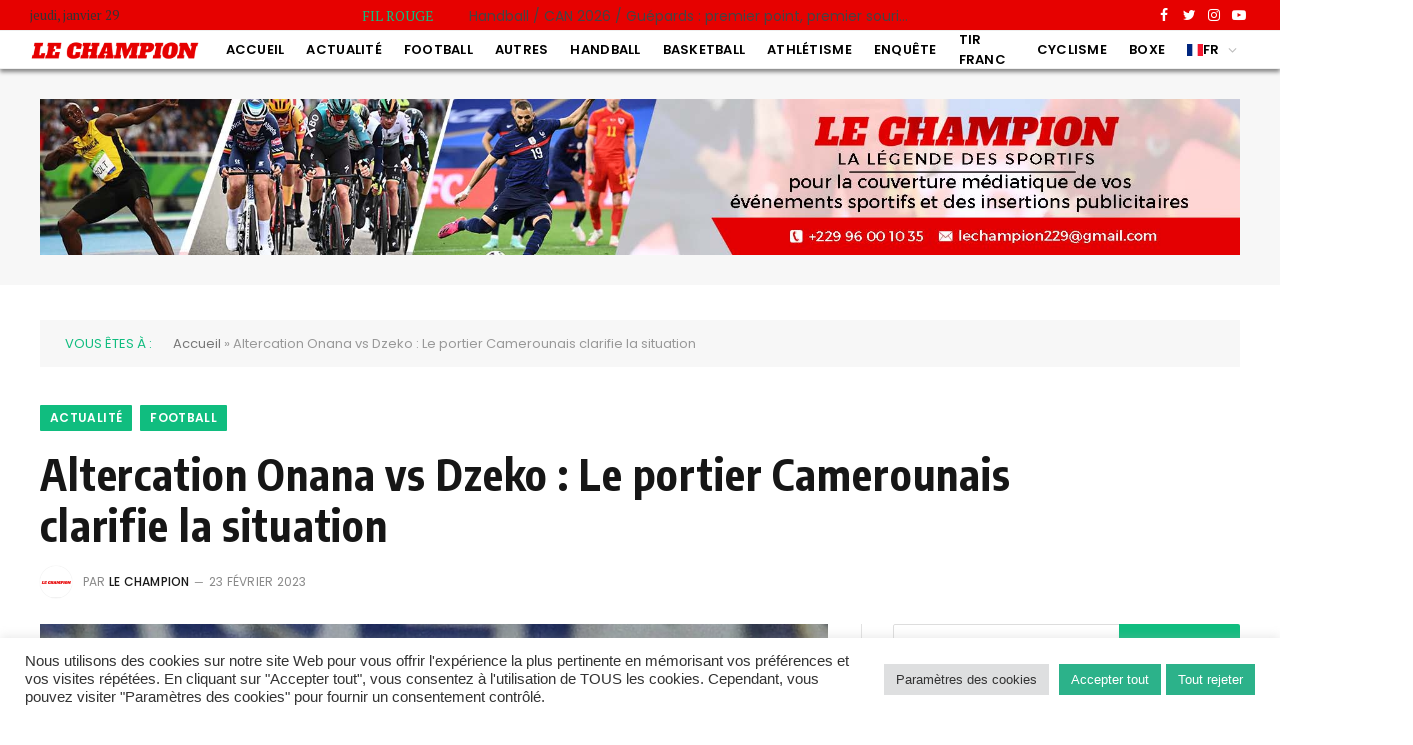

--- FILE ---
content_type: text/html; charset=UTF-8
request_url: https://lechampion.bj/football/altercation-onana-vs-dzeko-le-portier-camerounais-clarifie-la-situation/
body_size: 110639
content:

<!DOCTYPE html>
<html lang="fr-FR" class="s-light site-s-light">

<head>

	<meta charset="UTF-8" />
	<meta name="viewport" content="width=device-width, initial-scale=1" />
	<meta name='robots' content='index, follow, max-image-preview:large, max-snippet:-1, max-video-preview:-1' />

	<!-- This site is optimized with the Yoast SEO plugin v26.8 - https://yoast.com/product/yoast-seo-wordpress/ -->
	<title>Altercation Onana vs Dzeko : Le portier Camerounais clarifie la situation - Le Champion</title><link rel="preload" as="image" imagesrcset="https://lechampion.bj/wp-content/uploads/2023/02/IMG-20230223-WA0009-1024x681.jpg 1024w, https://lechampion.bj/wp-content/uploads/2023/02/IMG-20230223-WA0009-300x199.jpg 300w, https://lechampion.bj/wp-content/uploads/2023/02/IMG-20230223-WA0009-768x511.jpg 768w, https://lechampion.bj/wp-content/uploads/2023/02/IMG-20230223-WA0009-150x100.jpg 150w, https://lechampion.bj/wp-content/uploads/2023/02/IMG-20230223-WA0009-450x299.jpg 450w, https://lechampion.bj/wp-content/uploads/2023/02/IMG-20230223-WA0009.jpg 1080w" imagesizes="(max-width: 788px) 100vw, 788px" />
	<meta name="description" content="Inter Milan, André Onana, Ligue des Champions de l&#039;UEFA, Italie, Portugal, FC Porto, Cameroun, Lions Indomptables, Europe," />
	<link rel="canonical" href="https://lechampion.bj/football/altercation-onana-vs-dzeko-le-portier-camerounais-clarifie-la-situation/" />
	<meta property="og:locale" content="fr_FR" />
	<meta property="og:type" content="article" />
	<meta property="og:title" content="Altercation Onana vs Dzeko : Le portier Camerounais clarifie la situation - Le Champion" />
	<meta property="og:description" content="Inter Milan, André Onana, Ligue des Champions de l&#039;UEFA, Italie, Portugal, FC Porto, Cameroun, Lions Indomptables, Europe," />
	<meta property="og:url" content="https://lechampion.bj/football/altercation-onana-vs-dzeko-le-portier-camerounais-clarifie-la-situation/" />
	<meta property="og:site_name" content="Le Champion" />
	<meta property="article:publisher" content="https://web.facebook.com/LeChampion229" />
	<meta property="article:author" content="https://web.facebook.com/LeChampion229" />
	<meta property="article:published_time" content="2023-02-23T09:53:26+00:00" />
	<meta property="og:image" content="https://lechampion.bj/wp-content/uploads/2023/02/IMG-20230223-WA0009.jpg" />
	<meta property="og:image:width" content="1080" />
	<meta property="og:image:height" content="718" />
	<meta property="og:image:type" content="image/jpeg" />
	<meta name="author" content="Le Champion" />
	<meta name="twitter:card" content="summary_large_image" />
	<meta name="twitter:creator" content="@lechampion229" />
	<meta name="twitter:site" content="@lechampion229" />
	<meta name="twitter:label1" content="Écrit par" />
	<meta name="twitter:data1" content="Le Champion" />
	<meta name="twitter:label2" content="Durée de lecture estimée" />
	<meta name="twitter:data2" content="2 minutes" />
	<script type="application/ld+json" class="yoast-schema-graph">{"@context":"https://schema.org","@graph":[{"@type":"Article","@id":"https://lechampion.bj/football/altercation-onana-vs-dzeko-le-portier-camerounais-clarifie-la-situation/#article","isPartOf":{"@id":"https://lechampion.bj/football/altercation-onana-vs-dzeko-le-portier-camerounais-clarifie-la-situation/"},"author":{"name":"Le Champion","@id":"https://lechampion.bj/#/schema/person/ee596cb0e284031d37ab18f62f847b3e"},"headline":"Altercation Onana vs Dzeko : Le portier Camerounais clarifie la situation","datePublished":"2023-02-23T09:53:26+00:00","mainEntityOfPage":{"@id":"https://lechampion.bj/football/altercation-onana-vs-dzeko-le-portier-camerounais-clarifie-la-situation/"},"wordCount":293,"commentCount":0,"publisher":{"@id":"https://lechampion.bj/#organization"},"image":{"@id":"https://lechampion.bj/football/altercation-onana-vs-dzeko-le-portier-camerounais-clarifie-la-situation/#primaryimage"},"thumbnailUrl":"https://lechampion.bj/wp-content/uploads/2023/02/IMG-20230223-WA0009.jpg","articleSection":["Actualité","Football"],"inLanguage":"fr-FR","potentialAction":[{"@type":"CommentAction","name":"Comment","target":["https://lechampion.bj/football/altercation-onana-vs-dzeko-le-portier-camerounais-clarifie-la-situation/#respond"]}]},{"@type":"WebPage","@id":"https://lechampion.bj/football/altercation-onana-vs-dzeko-le-portier-camerounais-clarifie-la-situation/","url":"https://lechampion.bj/football/altercation-onana-vs-dzeko-le-portier-camerounais-clarifie-la-situation/","name":"Altercation Onana vs Dzeko : Le portier Camerounais clarifie la situation - Le Champion","isPartOf":{"@id":"https://lechampion.bj/#website"},"primaryImageOfPage":{"@id":"https://lechampion.bj/football/altercation-onana-vs-dzeko-le-portier-camerounais-clarifie-la-situation/#primaryimage"},"image":{"@id":"https://lechampion.bj/football/altercation-onana-vs-dzeko-le-portier-camerounais-clarifie-la-situation/#primaryimage"},"thumbnailUrl":"https://lechampion.bj/wp-content/uploads/2023/02/IMG-20230223-WA0009.jpg","datePublished":"2023-02-23T09:53:26+00:00","description":"Inter Milan, André Onana, Ligue des Champions de l'UEFA, Italie, Portugal, FC Porto, Cameroun, Lions Indomptables, Europe,","breadcrumb":{"@id":"https://lechampion.bj/football/altercation-onana-vs-dzeko-le-portier-camerounais-clarifie-la-situation/#breadcrumb"},"inLanguage":"fr-FR","potentialAction":[{"@type":"ReadAction","target":["https://lechampion.bj/football/altercation-onana-vs-dzeko-le-portier-camerounais-clarifie-la-situation/"]}]},{"@type":"ImageObject","inLanguage":"fr-FR","@id":"https://lechampion.bj/football/altercation-onana-vs-dzeko-le-portier-camerounais-clarifie-la-situation/#primaryimage","url":"https://lechampion.bj/wp-content/uploads/2023/02/IMG-20230223-WA0009.jpg","contentUrl":"https://lechampion.bj/wp-content/uploads/2023/02/IMG-20230223-WA0009.jpg","width":1080,"height":718},{"@type":"BreadcrumbList","@id":"https://lechampion.bj/football/altercation-onana-vs-dzeko-le-portier-camerounais-clarifie-la-situation/#breadcrumb","itemListElement":[{"@type":"ListItem","position":1,"name":"Accueil","item":"https://lechampion.bj/"},{"@type":"ListItem","position":2,"name":"Altercation Onana vs Dzeko : Le portier Camerounais clarifie la situation"}]},{"@type":"WebSite","@id":"https://lechampion.bj/#website","url":"https://lechampion.bj/","name":"Le Champion","description":"La légende des sportifs","publisher":{"@id":"https://lechampion.bj/#organization"},"potentialAction":[{"@type":"SearchAction","target":{"@type":"EntryPoint","urlTemplate":"https://lechampion.bj/?s={search_term_string}"},"query-input":{"@type":"PropertyValueSpecification","valueRequired":true,"valueName":"search_term_string"}}],"inLanguage":"fr-FR"},{"@type":"Organization","@id":"https://lechampion.bj/#organization","name":"Le Champion 229","url":"https://lechampion.bj/","logo":{"@type":"ImageObject","inLanguage":"fr-FR","@id":"https://lechampion.bj/#/schema/logo/image/","url":"https://lechampion.bj/wp-content/uploads/2022/05/LOGO-LE-CHAMPION-Correte-2-1.png","contentUrl":"https://lechampion.bj/wp-content/uploads/2022/05/LOGO-LE-CHAMPION-Correte-2-1.png","width":500,"height":56,"caption":"Le Champion 229"},"image":{"@id":"https://lechampion.bj/#/schema/logo/image/"},"sameAs":["https://web.facebook.com/LeChampion229","https://x.com/lechampion229","https://www.instagram.com/lechampion.bj/"]},{"@type":"Person","@id":"https://lechampion.bj/#/schema/person/ee596cb0e284031d37ab18f62f847b3e","name":"Le Champion","image":{"@type":"ImageObject","inLanguage":"fr-FR","@id":"https://lechampion.bj/#/schema/person/image/","url":"https://secure.gravatar.com/avatar/ecf7ce53f998489ca5f9603ff5240b0ef45a98546af588119f03fc6bf9484385?s=96&d=mm&r=g","contentUrl":"https://secure.gravatar.com/avatar/ecf7ce53f998489ca5f9603ff5240b0ef45a98546af588119f03fc6bf9484385?s=96&d=mm&r=g","caption":"Le Champion"},"sameAs":["https://lechampion.bj","https://web.facebook.com/LeChampion229","https://www.instagram.com/lechampion.bj/","https://x.com/lechampion229"],"url":"https://lechampion.bj/author/le-champion/"}]}</script>
	<!-- / Yoast SEO plugin. -->


<link rel='dns-prefetch' href='//www.googletagmanager.com' />
<link rel='dns-prefetch' href='//fonts.googleapis.com' />
<link rel='dns-prefetch' href='//pagead2.googlesyndication.com' />
<link rel="alternate" type="application/rss+xml" title="Le Champion &raquo; Flux" href="https://lechampion.bj/feed/" />
<link rel="alternate" type="application/rss+xml" title="Le Champion &raquo; Flux des commentaires" href="https://lechampion.bj/comments/feed/" />
<link rel="alternate" type="application/rss+xml" title="Le Champion &raquo; Altercation Onana vs Dzeko : Le portier Camerounais clarifie la situation Flux des commentaires" href="https://lechampion.bj/football/altercation-onana-vs-dzeko-le-portier-camerounais-clarifie-la-situation/feed/" />
<link rel="alternate" title="oEmbed (JSON)" type="application/json+oembed" href="https://lechampion.bj/wp-json/oembed/1.0/embed?url=https%3A%2F%2Flechampion.bj%2Ffootball%2Faltercation-onana-vs-dzeko-le-portier-camerounais-clarifie-la-situation%2F" />
<link rel="alternate" title="oEmbed (XML)" type="text/xml+oembed" href="https://lechampion.bj/wp-json/oembed/1.0/embed?url=https%3A%2F%2Flechampion.bj%2Ffootball%2Faltercation-onana-vs-dzeko-le-portier-camerounais-clarifie-la-situation%2F&#038;format=xml" />
		<!-- This site uses the Google Analytics by MonsterInsights plugin v9.4.1 - Using Analytics tracking - https://www.monsterinsights.com/ -->
							<script src="//www.googletagmanager.com/gtag/js?id=G-Z5DYWVN32N"  data-cfasync="false" data-wpfc-render="false" type="text/javascript" async></script>
			<script data-cfasync="false" data-wpfc-render="false" type="text/javascript">
				var mi_version = '9.4.1';
				var mi_track_user = true;
				var mi_no_track_reason = '';
								var MonsterInsightsDefaultLocations = {"page_location":"https:\/\/lechampion.bj\/football\/altercation-onana-vs-dzeko-le-portier-camerounais-clarifie-la-situation\/"};
				if ( typeof MonsterInsightsPrivacyGuardFilter === 'function' ) {
					var MonsterInsightsLocations = (typeof MonsterInsightsExcludeQuery === 'object') ? MonsterInsightsPrivacyGuardFilter( MonsterInsightsExcludeQuery ) : MonsterInsightsPrivacyGuardFilter( MonsterInsightsDefaultLocations );
				} else {
					var MonsterInsightsLocations = (typeof MonsterInsightsExcludeQuery === 'object') ? MonsterInsightsExcludeQuery : MonsterInsightsDefaultLocations;
				}

								var disableStrs = [
										'ga-disable-G-Z5DYWVN32N',
									];

				/* Function to detect opted out users */
				function __gtagTrackerIsOptedOut() {
					for (var index = 0; index < disableStrs.length; index++) {
						if (document.cookie.indexOf(disableStrs[index] + '=true') > -1) {
							return true;
						}
					}

					return false;
				}

				/* Disable tracking if the opt-out cookie exists. */
				if (__gtagTrackerIsOptedOut()) {
					for (var index = 0; index < disableStrs.length; index++) {
						window[disableStrs[index]] = true;
					}
				}

				/* Opt-out function */
				function __gtagTrackerOptout() {
					for (var index = 0; index < disableStrs.length; index++) {
						document.cookie = disableStrs[index] + '=true; expires=Thu, 31 Dec 2099 23:59:59 UTC; path=/';
						window[disableStrs[index]] = true;
					}
				}

				if ('undefined' === typeof gaOptout) {
					function gaOptout() {
						__gtagTrackerOptout();
					}
				}
								window.dataLayer = window.dataLayer || [];

				window.MonsterInsightsDualTracker = {
					helpers: {},
					trackers: {},
				};
				if (mi_track_user) {
					function __gtagDataLayer() {
						dataLayer.push(arguments);
					}

					function __gtagTracker(type, name, parameters) {
						if (!parameters) {
							parameters = {};
						}

						if (parameters.send_to) {
							__gtagDataLayer.apply(null, arguments);
							return;
						}

						if (type === 'event') {
														parameters.send_to = monsterinsights_frontend.v4_id;
							var hookName = name;
							if (typeof parameters['event_category'] !== 'undefined') {
								hookName = parameters['event_category'] + ':' + name;
							}

							if (typeof MonsterInsightsDualTracker.trackers[hookName] !== 'undefined') {
								MonsterInsightsDualTracker.trackers[hookName](parameters);
							} else {
								__gtagDataLayer('event', name, parameters);
							}
							
						} else {
							__gtagDataLayer.apply(null, arguments);
						}
					}

					__gtagTracker('js', new Date());
					__gtagTracker('set', {
						'developer_id.dZGIzZG': true,
											});
					if ( MonsterInsightsLocations.page_location ) {
						__gtagTracker('set', MonsterInsightsLocations);
					}
										__gtagTracker('config', 'G-Z5DYWVN32N', {"forceSSL":"true","link_attribution":"true"} );
															window.gtag = __gtagTracker;										(function () {
						/* https://developers.google.com/analytics/devguides/collection/analyticsjs/ */
						/* ga and __gaTracker compatibility shim. */
						var noopfn = function () {
							return null;
						};
						var newtracker = function () {
							return new Tracker();
						};
						var Tracker = function () {
							return null;
						};
						var p = Tracker.prototype;
						p.get = noopfn;
						p.set = noopfn;
						p.send = function () {
							var args = Array.prototype.slice.call(arguments);
							args.unshift('send');
							__gaTracker.apply(null, args);
						};
						var __gaTracker = function () {
							var len = arguments.length;
							if (len === 0) {
								return;
							}
							var f = arguments[len - 1];
							if (typeof f !== 'object' || f === null || typeof f.hitCallback !== 'function') {
								if ('send' === arguments[0]) {
									var hitConverted, hitObject = false, action;
									if ('event' === arguments[1]) {
										if ('undefined' !== typeof arguments[3]) {
											hitObject = {
												'eventAction': arguments[3],
												'eventCategory': arguments[2],
												'eventLabel': arguments[4],
												'value': arguments[5] ? arguments[5] : 1,
											}
										}
									}
									if ('pageview' === arguments[1]) {
										if ('undefined' !== typeof arguments[2]) {
											hitObject = {
												'eventAction': 'page_view',
												'page_path': arguments[2],
											}
										}
									}
									if (typeof arguments[2] === 'object') {
										hitObject = arguments[2];
									}
									if (typeof arguments[5] === 'object') {
										Object.assign(hitObject, arguments[5]);
									}
									if ('undefined' !== typeof arguments[1].hitType) {
										hitObject = arguments[1];
										if ('pageview' === hitObject.hitType) {
											hitObject.eventAction = 'page_view';
										}
									}
									if (hitObject) {
										action = 'timing' === arguments[1].hitType ? 'timing_complete' : hitObject.eventAction;
										hitConverted = mapArgs(hitObject);
										__gtagTracker('event', action, hitConverted);
									}
								}
								return;
							}

							function mapArgs(args) {
								var arg, hit = {};
								var gaMap = {
									'eventCategory': 'event_category',
									'eventAction': 'event_action',
									'eventLabel': 'event_label',
									'eventValue': 'event_value',
									'nonInteraction': 'non_interaction',
									'timingCategory': 'event_category',
									'timingVar': 'name',
									'timingValue': 'value',
									'timingLabel': 'event_label',
									'page': 'page_path',
									'location': 'page_location',
									'title': 'page_title',
									'referrer' : 'page_referrer',
								};
								for (arg in args) {
																		if (!(!args.hasOwnProperty(arg) || !gaMap.hasOwnProperty(arg))) {
										hit[gaMap[arg]] = args[arg];
									} else {
										hit[arg] = args[arg];
									}
								}
								return hit;
							}

							try {
								f.hitCallback();
							} catch (ex) {
							}
						};
						__gaTracker.create = newtracker;
						__gaTracker.getByName = newtracker;
						__gaTracker.getAll = function () {
							return [];
						};
						__gaTracker.remove = noopfn;
						__gaTracker.loaded = true;
						window['__gaTracker'] = __gaTracker;
					})();
									} else {
										console.log("");
					(function () {
						function __gtagTracker() {
							return null;
						}

						window['__gtagTracker'] = __gtagTracker;
						window['gtag'] = __gtagTracker;
					})();
									}
			</script>
				<!-- / Google Analytics by MonsterInsights -->
		<style id='wp-img-auto-sizes-contain-inline-css' type='text/css'>
img:is([sizes=auto i],[sizes^="auto," i]){contain-intrinsic-size:3000px 1500px}
/*# sourceURL=wp-img-auto-sizes-contain-inline-css */
</style>
<style id='wp-emoji-styles-inline-css' type='text/css'>

	img.wp-smiley, img.emoji {
		display: inline !important;
		border: none !important;
		box-shadow: none !important;
		height: 1em !important;
		width: 1em !important;
		margin: 0 0.07em !important;
		vertical-align: -0.1em !important;
		background: none !important;
		padding: 0 !important;
	}
/*# sourceURL=wp-emoji-styles-inline-css */
</style>
<link rel='stylesheet' id='wp-block-library-css' href='https://lechampion.bj/wp-includes/css/dist/block-library/style.min.css?ver=6.9' type='text/css' media='all' />
<style id='global-styles-inline-css' type='text/css'>
:root{--wp--preset--aspect-ratio--square: 1;--wp--preset--aspect-ratio--4-3: 4/3;--wp--preset--aspect-ratio--3-4: 3/4;--wp--preset--aspect-ratio--3-2: 3/2;--wp--preset--aspect-ratio--2-3: 2/3;--wp--preset--aspect-ratio--16-9: 16/9;--wp--preset--aspect-ratio--9-16: 9/16;--wp--preset--color--black: #000000;--wp--preset--color--cyan-bluish-gray: #abb8c3;--wp--preset--color--white: #ffffff;--wp--preset--color--pale-pink: #f78da7;--wp--preset--color--vivid-red: #cf2e2e;--wp--preset--color--luminous-vivid-orange: #ff6900;--wp--preset--color--luminous-vivid-amber: #fcb900;--wp--preset--color--light-green-cyan: #7bdcb5;--wp--preset--color--vivid-green-cyan: #00d084;--wp--preset--color--pale-cyan-blue: #8ed1fc;--wp--preset--color--vivid-cyan-blue: #0693e3;--wp--preset--color--vivid-purple: #9b51e0;--wp--preset--gradient--vivid-cyan-blue-to-vivid-purple: linear-gradient(135deg,rgb(6,147,227) 0%,rgb(155,81,224) 100%);--wp--preset--gradient--light-green-cyan-to-vivid-green-cyan: linear-gradient(135deg,rgb(122,220,180) 0%,rgb(0,208,130) 100%);--wp--preset--gradient--luminous-vivid-amber-to-luminous-vivid-orange: linear-gradient(135deg,rgb(252,185,0) 0%,rgb(255,105,0) 100%);--wp--preset--gradient--luminous-vivid-orange-to-vivid-red: linear-gradient(135deg,rgb(255,105,0) 0%,rgb(207,46,46) 100%);--wp--preset--gradient--very-light-gray-to-cyan-bluish-gray: linear-gradient(135deg,rgb(238,238,238) 0%,rgb(169,184,195) 100%);--wp--preset--gradient--cool-to-warm-spectrum: linear-gradient(135deg,rgb(74,234,220) 0%,rgb(151,120,209) 20%,rgb(207,42,186) 40%,rgb(238,44,130) 60%,rgb(251,105,98) 80%,rgb(254,248,76) 100%);--wp--preset--gradient--blush-light-purple: linear-gradient(135deg,rgb(255,206,236) 0%,rgb(152,150,240) 100%);--wp--preset--gradient--blush-bordeaux: linear-gradient(135deg,rgb(254,205,165) 0%,rgb(254,45,45) 50%,rgb(107,0,62) 100%);--wp--preset--gradient--luminous-dusk: linear-gradient(135deg,rgb(255,203,112) 0%,rgb(199,81,192) 50%,rgb(65,88,208) 100%);--wp--preset--gradient--pale-ocean: linear-gradient(135deg,rgb(255,245,203) 0%,rgb(182,227,212) 50%,rgb(51,167,181) 100%);--wp--preset--gradient--electric-grass: linear-gradient(135deg,rgb(202,248,128) 0%,rgb(113,206,126) 100%);--wp--preset--gradient--midnight: linear-gradient(135deg,rgb(2,3,129) 0%,rgb(40,116,252) 100%);--wp--preset--font-size--small: 13px;--wp--preset--font-size--medium: 20px;--wp--preset--font-size--large: 36px;--wp--preset--font-size--x-large: 42px;--wp--preset--spacing--20: 0.44rem;--wp--preset--spacing--30: 0.67rem;--wp--preset--spacing--40: 1rem;--wp--preset--spacing--50: 1.5rem;--wp--preset--spacing--60: 2.25rem;--wp--preset--spacing--70: 3.38rem;--wp--preset--spacing--80: 5.06rem;--wp--preset--shadow--natural: 6px 6px 9px rgba(0, 0, 0, 0.2);--wp--preset--shadow--deep: 12px 12px 50px rgba(0, 0, 0, 0.4);--wp--preset--shadow--sharp: 6px 6px 0px rgba(0, 0, 0, 0.2);--wp--preset--shadow--outlined: 6px 6px 0px -3px rgb(255, 255, 255), 6px 6px rgb(0, 0, 0);--wp--preset--shadow--crisp: 6px 6px 0px rgb(0, 0, 0);}:where(.is-layout-flex){gap: 0.5em;}:where(.is-layout-grid){gap: 0.5em;}body .is-layout-flex{display: flex;}.is-layout-flex{flex-wrap: wrap;align-items: center;}.is-layout-flex > :is(*, div){margin: 0;}body .is-layout-grid{display: grid;}.is-layout-grid > :is(*, div){margin: 0;}:where(.wp-block-columns.is-layout-flex){gap: 2em;}:where(.wp-block-columns.is-layout-grid){gap: 2em;}:where(.wp-block-post-template.is-layout-flex){gap: 1.25em;}:where(.wp-block-post-template.is-layout-grid){gap: 1.25em;}.has-black-color{color: var(--wp--preset--color--black) !important;}.has-cyan-bluish-gray-color{color: var(--wp--preset--color--cyan-bluish-gray) !important;}.has-white-color{color: var(--wp--preset--color--white) !important;}.has-pale-pink-color{color: var(--wp--preset--color--pale-pink) !important;}.has-vivid-red-color{color: var(--wp--preset--color--vivid-red) !important;}.has-luminous-vivid-orange-color{color: var(--wp--preset--color--luminous-vivid-orange) !important;}.has-luminous-vivid-amber-color{color: var(--wp--preset--color--luminous-vivid-amber) !important;}.has-light-green-cyan-color{color: var(--wp--preset--color--light-green-cyan) !important;}.has-vivid-green-cyan-color{color: var(--wp--preset--color--vivid-green-cyan) !important;}.has-pale-cyan-blue-color{color: var(--wp--preset--color--pale-cyan-blue) !important;}.has-vivid-cyan-blue-color{color: var(--wp--preset--color--vivid-cyan-blue) !important;}.has-vivid-purple-color{color: var(--wp--preset--color--vivid-purple) !important;}.has-black-background-color{background-color: var(--wp--preset--color--black) !important;}.has-cyan-bluish-gray-background-color{background-color: var(--wp--preset--color--cyan-bluish-gray) !important;}.has-white-background-color{background-color: var(--wp--preset--color--white) !important;}.has-pale-pink-background-color{background-color: var(--wp--preset--color--pale-pink) !important;}.has-vivid-red-background-color{background-color: var(--wp--preset--color--vivid-red) !important;}.has-luminous-vivid-orange-background-color{background-color: var(--wp--preset--color--luminous-vivid-orange) !important;}.has-luminous-vivid-amber-background-color{background-color: var(--wp--preset--color--luminous-vivid-amber) !important;}.has-light-green-cyan-background-color{background-color: var(--wp--preset--color--light-green-cyan) !important;}.has-vivid-green-cyan-background-color{background-color: var(--wp--preset--color--vivid-green-cyan) !important;}.has-pale-cyan-blue-background-color{background-color: var(--wp--preset--color--pale-cyan-blue) !important;}.has-vivid-cyan-blue-background-color{background-color: var(--wp--preset--color--vivid-cyan-blue) !important;}.has-vivid-purple-background-color{background-color: var(--wp--preset--color--vivid-purple) !important;}.has-black-border-color{border-color: var(--wp--preset--color--black) !important;}.has-cyan-bluish-gray-border-color{border-color: var(--wp--preset--color--cyan-bluish-gray) !important;}.has-white-border-color{border-color: var(--wp--preset--color--white) !important;}.has-pale-pink-border-color{border-color: var(--wp--preset--color--pale-pink) !important;}.has-vivid-red-border-color{border-color: var(--wp--preset--color--vivid-red) !important;}.has-luminous-vivid-orange-border-color{border-color: var(--wp--preset--color--luminous-vivid-orange) !important;}.has-luminous-vivid-amber-border-color{border-color: var(--wp--preset--color--luminous-vivid-amber) !important;}.has-light-green-cyan-border-color{border-color: var(--wp--preset--color--light-green-cyan) !important;}.has-vivid-green-cyan-border-color{border-color: var(--wp--preset--color--vivid-green-cyan) !important;}.has-pale-cyan-blue-border-color{border-color: var(--wp--preset--color--pale-cyan-blue) !important;}.has-vivid-cyan-blue-border-color{border-color: var(--wp--preset--color--vivid-cyan-blue) !important;}.has-vivid-purple-border-color{border-color: var(--wp--preset--color--vivid-purple) !important;}.has-vivid-cyan-blue-to-vivid-purple-gradient-background{background: var(--wp--preset--gradient--vivid-cyan-blue-to-vivid-purple) !important;}.has-light-green-cyan-to-vivid-green-cyan-gradient-background{background: var(--wp--preset--gradient--light-green-cyan-to-vivid-green-cyan) !important;}.has-luminous-vivid-amber-to-luminous-vivid-orange-gradient-background{background: var(--wp--preset--gradient--luminous-vivid-amber-to-luminous-vivid-orange) !important;}.has-luminous-vivid-orange-to-vivid-red-gradient-background{background: var(--wp--preset--gradient--luminous-vivid-orange-to-vivid-red) !important;}.has-very-light-gray-to-cyan-bluish-gray-gradient-background{background: var(--wp--preset--gradient--very-light-gray-to-cyan-bluish-gray) !important;}.has-cool-to-warm-spectrum-gradient-background{background: var(--wp--preset--gradient--cool-to-warm-spectrum) !important;}.has-blush-light-purple-gradient-background{background: var(--wp--preset--gradient--blush-light-purple) !important;}.has-blush-bordeaux-gradient-background{background: var(--wp--preset--gradient--blush-bordeaux) !important;}.has-luminous-dusk-gradient-background{background: var(--wp--preset--gradient--luminous-dusk) !important;}.has-pale-ocean-gradient-background{background: var(--wp--preset--gradient--pale-ocean) !important;}.has-electric-grass-gradient-background{background: var(--wp--preset--gradient--electric-grass) !important;}.has-midnight-gradient-background{background: var(--wp--preset--gradient--midnight) !important;}.has-small-font-size{font-size: var(--wp--preset--font-size--small) !important;}.has-medium-font-size{font-size: var(--wp--preset--font-size--medium) !important;}.has-large-font-size{font-size: var(--wp--preset--font-size--large) !important;}.has-x-large-font-size{font-size: var(--wp--preset--font-size--x-large) !important;}
/*# sourceURL=global-styles-inline-css */
</style>

<style id='classic-theme-styles-inline-css' type='text/css'>
/*! This file is auto-generated */
.wp-block-button__link{color:#fff;background-color:#32373c;border-radius:9999px;box-shadow:none;text-decoration:none;padding:calc(.667em + 2px) calc(1.333em + 2px);font-size:1.125em}.wp-block-file__button{background:#32373c;color:#fff;text-decoration:none}
/*# sourceURL=/wp-includes/css/classic-themes.min.css */
</style>
<link rel='stylesheet' id='fontawesome-five-css-css' href='https://lechampion.bj/wp-content/plugins/accesspress-social-counter/css/fontawesome-all.css?ver=1.9.2' type='text/css' media='all' />
<link rel='stylesheet' id='apsc-frontend-css-css' href='https://lechampion.bj/wp-content/plugins/accesspress-social-counter/css/frontend.css?ver=1.9.2' type='text/css' media='all' />
<link rel='stylesheet' id='cookie-law-info-css' href='https://lechampion.bj/wp-content/plugins/cookie-law-info/legacy/public/css/cookie-law-info-public.css?ver=3.2.10' type='text/css' media='all' />
<link rel='stylesheet' id='cookie-law-info-gdpr-css' href='https://lechampion.bj/wp-content/plugins/cookie-law-info/legacy/public/css/cookie-law-info-gdpr.css?ver=3.2.10' type='text/css' media='all' />
<link rel='stylesheet' id='dashicons-css' href='https://lechampion.bj/wp-includes/css/dashicons.min.css?ver=6.9' type='text/css' media='all' />
<link rel='stylesheet' id='post-views-counter-frontend-css' href='https://lechampion.bj/wp-content/plugins/post-views-counter/css/frontend.min.css?ver=1.5.3' type='text/css' media='all' />
<link rel='stylesheet' id='stp-style-css' href='https://lechampion.bj/wp-content/plugins/streamcast/public/css/radio.css?ver=2.2.5' type='text/css' media='all' />
<link rel='stylesheet' id='stp-player-style-css' href='https://lechampion.bj/wp-content/plugins/streamcast/public/css/styles.css?ver=2.2.5' type='text/css' media='all' />
<link rel='stylesheet' id='smartmag-core-css' href='https://lechampion.bj/wp-content/themes/smart-mag/style.css?ver=5.0.0' type='text/css' media='all' />
<style id='smartmag-core-inline-css' type='text/css'>
:root { --c-main: #10bd7f;
--c-main-rgb: 16,189,127;
--text-font: "PT Serif", Georgia, serif;
--body-font: "PT Serif", Georgia, serif;
--ui-font: "Poppins", system-ui, -apple-system, "Segoe UI", Arial, sans-serif;
--title-font: "Poppins", system-ui, -apple-system, "Segoe UI", Arial, sans-serif;
--h-font: "Poppins", system-ui, -apple-system, "Segoe UI", Arial, sans-serif;
--title-font: "Encode Sans Condensed", system-ui, -apple-system, "Segoe UI", Arial, sans-serif;
--h-font: "Encode Sans Condensed", system-ui, -apple-system, "Segoe UI", Arial, sans-serif;
--text-h-font: var(--h-font);
--title-size-xs: 16px;
--title-size-s: 18px;
--title-size-n: 18px;
--title-size-m: 20px; }
.post-title:not(._) { letter-spacing: 0.02em; }
.smart-head-main { --main-width: 3px; --c-shadow: #878787; }
.smart-head-main .smart-head-top { --head-h: 30px; background-color: #e60100; }
.s-dark .smart-head-main .smart-head-top,
.smart-head-main .s-dark.smart-head-top { background-color: #001526; }
.smart-head-main .smart-head-mid { --head-h: 45px; background-color: #f7f7f7; }
.s-dark .smart-head-main .smart-head-mid,
.smart-head-main .s-dark.smart-head-mid { background-color: #081736; }
.smart-head-main .smart-head-bot { --head-h: 39px; }
.navigation-main .menu > li > a { font-size: 13px; font-weight: 600; font-style: normal; text-transform: uppercase; letter-spacing: 0.02em; }
.navigation-main { height: 25px; --nav-items-space: 11px; }
.s-light .navigation-main { --c-nav: #000000; --c-nav-hov: #ffffff; }
.s-light .navigation { --c-nav-hov-bg: #e60100; }
.s-dark .navigation-main { --c-nav: #ffffff; --c-nav-hov: var(--c-main); }
.s-dark .navigation { --c-nav-blip: #aaaaaa; --c-nav-drop-bg: #081736; }
.smart-head-mobile .smart-head-top { --head-h: 33px; background-color: #e60100; }
.smart-head-mobile .smart-head-mid { --head-h: 70px; }
.s-dark .smart-head-mobile .smart-head-mid,
.smart-head-mobile .s-dark.smart-head-mid { background-color: #081736; }
.smart-head-mobile .smart-head-mid { border-bottom-width: 0px; }
.s-dark .off-canvas, .off-canvas.s-dark { background-color: #081736; }
.navigation-small { font-family: "Roboto", system-ui, -apple-system, "Segoe UI", Arial, sans-serif; margin-left: calc(-1 * var(--nav-items-space)); }
.s-dark .navigation-small { --c-nav: #dddddd; }
.smart-head-main .spc-social { --c-spc-social: #ffffff; --c-spc-social-hov: #ededed; }
.smart-head-mobile .spc-social { --c-spc-social: #ffffff; --c-spc-social-hov: #eaeaea; }
.smart-head-main { --c-search-icon: #ffffff; }
.smart-head-main .search-icon:hover { color: #ededed; }
.smart-head-mobile { --c-search-icon: #ffffff; }
.smart-head-mobile .search-icon:hover { color: #eaeaea; }
.smart-head-mobile { --c-hamburger: #e60100; }
.smart-head-mobile .offcanvas-toggle:hover { --c-hamburger: #ce0000; }
.trending-ticker .post-link { font-family: "Poppins", system-ui, -apple-system, "Segoe UI", Arial, sans-serif; font-weight: normal; }
.s-dark .lower-footer { background-color: #081736; }
.post-meta .meta-item, .post-meta .text-in { text-transform: uppercase; letter-spacing: 0.02em; }
.block-head-c .heading { font-family: "Rajdhani", system-ui, -apple-system, "Segoe UI", Arial, sans-serif; font-size: 24px; letter-spacing: 0.02em; }
.block-head-c2 { --line-weight: 2px; }
.block-head-e2 .heading { font-weight: 600; color: var(--c-main); }
.entry-content { font-size: 18px; font-weight: normal; }
.post-content h1, .post-content h2, .post-content h3, .post-content h4, .post-content h5, .post-content h6 { letter-spacing: 0.02em; }
.site-s-light .entry-content { color: #2b2b2b; }
.s-dark .entry-content { color: #f2f2f2; }
.a-wrap-2:not(._) { margin-top: 0px; }
@media (min-width: 1200px) { .loop-list .post-title { font-size: 22px; } }
@media (min-width: 940px) and (max-width: 1200px) { .navigation-main .menu > li > a { font-size: calc(10px + (13px - 10px) * .7); } }


/*# sourceURL=smartmag-core-inline-css */
</style>
<link rel='stylesheet' id='magnific-popup-css' href='https://lechampion.bj/wp-content/themes/smart-mag/css/lightbox.css?ver=5.0.0' type='text/css' media='all' />
<link rel='stylesheet' id='smartmag-icons-css' href='https://lechampion.bj/wp-content/themes/smart-mag/css/icons/icons.css?ver=5.0.0' type='text/css' media='all' />
<link rel='stylesheet' id='smartmag-gfonts-custom-css' href='https://fonts.googleapis.com/css?family=PT+Serif%3A400%2C500%2C600%2C700%7CPoppins%3A400%2C500%2C600%2C700%2Cnormal%7CEncode+Sans+Condensed%3A400%2C500%2C600%2C700%7CRoboto%3A400%2C500%2C600%2C700%7CRajdhani%3A400%2C500%2C600%2C700' type='text/css' media='all' />
<script type="text/javascript" src="https://lechampion.bj/wp-content/plugins/google-analytics-for-wordpress/assets/js/frontend-gtag.min.js?ver=9.4.1" id="monsterinsights-frontend-script-js" async="async" data-wp-strategy="async"></script>
<script data-cfasync="false" data-wpfc-render="false" type="text/javascript" id='monsterinsights-frontend-script-js-extra'>/* <![CDATA[ */
var monsterinsights_frontend = {"js_events_tracking":"true","download_extensions":"doc,pdf,ppt,zip,xls,docx,pptx,xlsx","inbound_paths":"[{\"path\":\"\\\/go\\\/\",\"label\":\"affiliate\"},{\"path\":\"\\\/recommend\\\/\",\"label\":\"affiliate\"}]","home_url":"https:\/\/lechampion.bj","hash_tracking":"false","v4_id":"G-Z5DYWVN32N"};/* ]]> */
</script>
<script type="text/javascript" src="https://lechampion.bj/wp-includes/js/jquery/jquery.min.js?ver=3.7.1" id="jquery-core-js"></script>
<script type="text/javascript" src="https://lechampion.bj/wp-includes/js/jquery/jquery-migrate.min.js?ver=3.4.1" id="jquery-migrate-js"></script>
<script type="text/javascript" id="cookie-law-info-js-extra">
/* <![CDATA[ */
var Cli_Data = {"nn_cookie_ids":[],"cookielist":[],"non_necessary_cookies":[],"ccpaEnabled":"","ccpaRegionBased":"","ccpaBarEnabled":"","strictlyEnabled":["necessary","obligatoire"],"ccpaType":"gdpr","js_blocking":"1","custom_integration":"","triggerDomRefresh":"","secure_cookies":""};
var cli_cookiebar_settings = {"animate_speed_hide":"500","animate_speed_show":"500","background":"#FFF","border":"#b1a6a6c2","border_on":"","button_1_button_colour":"#2cb28a","button_1_button_hover":"#238e6e","button_1_link_colour":"#fff","button_1_as_button":"1","button_1_new_win":"","button_2_button_colour":"#333","button_2_button_hover":"#292929","button_2_link_colour":"#444","button_2_as_button":"","button_2_hidebar":"","button_3_button_colour":"#2cb28a","button_3_button_hover":"#238e6e","button_3_link_colour":"#ffffff","button_3_as_button":"1","button_3_new_win":"","button_4_button_colour":"#dedfe0","button_4_button_hover":"#b2b2b3","button_4_link_colour":"#333333","button_4_as_button":"1","button_7_button_colour":"#2cb28a","button_7_button_hover":"#238e6e","button_7_link_colour":"#fff","button_7_as_button":"1","button_7_new_win":"","font_family":"Trebuchet MS, sans-serif","header_fix":"","notify_animate_hide":"1","notify_animate_show":"1","notify_div_id":"#cookie-law-info-bar","notify_position_horizontal":"right","notify_position_vertical":"bottom","scroll_close":"","scroll_close_reload":"","accept_close_reload":"","reject_close_reload":"","showagain_tab":"","showagain_background":"#fff","showagain_border":"#000","showagain_div_id":"#cookie-law-info-again","showagain_x_position":"100px","text":"#333333","show_once_yn":"","show_once":"10000","logging_on":"","as_popup":"","popup_overlay":"1","bar_heading_text":"","cookie_bar_as":"banner","popup_showagain_position":"bottom-right","widget_position":"left"};
var log_object = {"ajax_url":"https://lechampion.bj/wp-admin/admin-ajax.php"};
//# sourceURL=cookie-law-info-js-extra
/* ]]> */
</script>
<script type="text/javascript" src="https://lechampion.bj/wp-content/plugins/cookie-law-info/legacy/public/js/cookie-law-info-public.js?ver=3.2.10" id="cookie-law-info-js"></script>
<script type="text/javascript" src="https://lechampion.bj/wp-content/plugins/streamcast/public/js/streamcast-final.js?ver=2.2.5" id="stp-script-js"></script>
<script type="text/javascript" id="smartmag-theme-js-extra">
/* <![CDATA[ */
var Bunyad = {"ajaxurl":"https://lechampion.bj/wp-admin/admin-ajax.php"};
//# sourceURL=smartmag-theme-js-extra
/* ]]> */
</script>
<script type="text/javascript" src="https://lechampion.bj/wp-content/themes/smart-mag/js/theme.js?ver=5.0.0" id="smartmag-theme-js"></script>
<script type="text/javascript" src="https://lechampion.bj/wp-content/themes/smart-mag/js/float-share.js?ver=5.0.0" id="smartmag-float-share-js"></script>

<!-- Extrait de code de la balise Google (gtag.js) ajouté par Site Kit -->

<!-- Extrait Google Analytics ajouté par Site Kit -->
<script type="text/javascript" src="https://www.googletagmanager.com/gtag/js?id=G-Z5DYWVN32N" id="google_gtagjs-js" async></script>
<script type="text/javascript" id="google_gtagjs-js-after">
/* <![CDATA[ */
window.dataLayer = window.dataLayer || [];function gtag(){dataLayer.push(arguments);}
gtag("set","linker",{"domains":["lechampion.bj"]});
gtag("js", new Date());
gtag("set", "developer_id.dZTNiMT", true);
gtag("config", "G-Z5DYWVN32N");
//# sourceURL=google_gtagjs-js-after
/* ]]> */
</script>

<!-- Extrait de code de la balise Google de fin (gtag.js) ajouté par Site Kit -->
<link rel="https://api.w.org/" href="https://lechampion.bj/wp-json/" /><link rel="alternate" title="JSON" type="application/json" href="https://lechampion.bj/wp-json/wp/v2/posts/8816" /><link rel="EditURI" type="application/rsd+xml" title="RSD" href="https://lechampion.bj/xmlrpc.php?rsd" />
<meta name="generator" content="WordPress 6.9" />
<link rel='shortlink' href='https://lechampion.bj/?p=8816' />
<meta name="generator" content="Site Kit by Google 1.151.0" />
		<script>
		var BunyadSchemeKey = 'bunyad-scheme';
		(() => {
			const d = document.documentElement;
			const c = d.classList;
			const scheme = localStorage.getItem(BunyadSchemeKey);
			if (scheme) {
				d.dataset.origClass = c;
				scheme === 'dark' ? c.remove('s-light', 'site-s-light') : c.remove('s-dark', 'site-s-dark');
				c.add('site-s-' + scheme, 's-' + scheme);
			}
		})();
		</script>
		
<!-- Balises Meta Google AdSense ajoutées par Site Kit -->
<meta name="google-adsense-platform-account" content="ca-host-pub-2644536267352236">
<meta name="google-adsense-platform-domain" content="sitekit.withgoogle.com">
<!-- Fin des balises Meta End Google AdSense ajoutées par Site Kit -->
<meta name="generator" content="Elementor 3.28.4; features: additional_custom_breakpoints, e_local_google_fonts; settings: css_print_method-external, google_font-enabled, font_display-auto">
			<style>
				.e-con.e-parent:nth-of-type(n+4):not(.e-lazyloaded):not(.e-no-lazyload),
				.e-con.e-parent:nth-of-type(n+4):not(.e-lazyloaded):not(.e-no-lazyload) * {
					background-image: none !important;
				}
				@media screen and (max-height: 1024px) {
					.e-con.e-parent:nth-of-type(n+3):not(.e-lazyloaded):not(.e-no-lazyload),
					.e-con.e-parent:nth-of-type(n+3):not(.e-lazyloaded):not(.e-no-lazyload) * {
						background-image: none !important;
					}
				}
				@media screen and (max-height: 640px) {
					.e-con.e-parent:nth-of-type(n+2):not(.e-lazyloaded):not(.e-no-lazyload),
					.e-con.e-parent:nth-of-type(n+2):not(.e-lazyloaded):not(.e-no-lazyload) * {
						background-image: none !important;
					}
				}
			</style>
			
<!-- Extrait Google AdSense ajouté par Site Kit -->
<script type="text/javascript" async="async" src="https://pagead2.googlesyndication.com/pagead/js/adsbygoogle.js?client=ca-pub-5376874262072074&amp;host=ca-host-pub-2644536267352236" crossorigin="anonymous"></script>

<!-- Arrêter l&#039;extrait Google AdSense ajouté par Site Kit -->
<link rel="icon" href="https://lechampion.bj/wp-content/uploads/2022/05/cropped-FAV-ICONE-32x32.png" sizes="32x32" />
<link rel="icon" href="https://lechampion.bj/wp-content/uploads/2022/05/cropped-FAV-ICONE-192x192.png" sizes="192x192" />
<link rel="apple-touch-icon" href="https://lechampion.bj/wp-content/uploads/2022/05/cropped-FAV-ICONE-180x180.png" />
<meta name="msapplication-TileImage" content="https://lechampion.bj/wp-content/uploads/2022/05/cropped-FAV-ICONE-270x270.png" />
		<style type="text/css" id="wp-custom-css">
			body.boxed {

background-repeat: no-repeat;
background-attachment: fixed;
background-position: center center;
-webkit-background-size: cover; -moz-background-size: cover;-o-background-size: cover; 
background-size: cover;
background-image: url('http://theme-sphere.com/demo-placeholders/smartmag/25.jpg');

}		</style>
		

<link rel='stylesheet' id='cookie-law-info-table-css' href='https://lechampion.bj/wp-content/plugins/cookie-law-info/legacy/public/css/cookie-law-info-table.css?ver=3.2.10' type='text/css' media='all' />
</head>

<body class="wp-singular post-template-default single single-post postid-8816 single-format-standard wp-theme-smart-mag post-layout-large post-cat-1 has-lb has-lb-sm has-sb-sep layout-normal elementor-default elementor-kit-3554">



<div class="main-wrap">

	
<div class="off-canvas-backdrop"></div>
<div class="mobile-menu-container off-canvas s-dark" id="off-canvas">

	<div class="off-canvas-head">
		<a href="#" class="close"><i class="tsi tsi-times"></i></a>

		<div class="ts-logo">
			<img class="logo-mobile logo-image" src="https://lechampion.bj/wp-content/uploads/2022/05/LOGO-LE-CHAMPION-Correte-2-1.png" width="250" height="28" alt="Le Champion"/>		</div>
	</div>

	<div class="off-canvas-content">

		
			<ul id="menu-footer-links" class="mobile-menu"><li id="menu-item-8109" class="menu-item menu-item-type-post_type menu-item-object-page menu-item-home menu-item-8109"><a href="https://lechampion.bj/">Accueil</a></li>
<li id="menu-item-6558" class="menu-item menu-item-type-taxonomy menu-item-object-category current-post-ancestor current-menu-parent current-post-parent menu-item-6558"><a href="https://lechampion.bj/category/actualite/">Actualité</a></li>
<li id="menu-item-6559" class="menu-item menu-item-type-taxonomy menu-item-object-category current-post-ancestor current-menu-parent current-post-parent menu-item-6559"><a href="https://lechampion.bj/category/football/">Football</a></li>
<li id="menu-item-6560" class="menu-item menu-item-type-taxonomy menu-item-object-category menu-item-6560"><a href="https://lechampion.bj/category/autres/">Autres</a></li>
<li id="menu-item-6561" class="menu-item menu-item-type-taxonomy menu-item-object-category menu-item-6561"><a href="https://lechampion.bj/category/handball/">Handball</a></li>
<li id="menu-item-6562" class="menu-item menu-item-type-taxonomy menu-item-object-category menu-item-6562"><a href="https://lechampion.bj/category/basketball/">Basketball</a></li>
<li id="menu-item-6563" class="menu-item menu-item-type-taxonomy menu-item-object-category menu-item-6563"><a href="https://lechampion.bj/category/athletisme/">Athlétisme</a></li>
<li id="menu-item-6564" class="menu-item menu-item-type-taxonomy menu-item-object-category menu-item-6564"><a href="https://lechampion.bj/category/enquete/">Enquête</a></li>
<li id="menu-item-6565" class="menu-item menu-item-type-taxonomy menu-item-object-category menu-item-6565"><a href="https://lechampion.bj/category/tir-franc/">Tir Franc</a></li>
<li id="menu-item-6566" class="menu-item menu-item-type-taxonomy menu-item-object-category menu-item-6566"><a href="https://lechampion.bj/category/cyclisme/">Cyclisme</a></li>
<li id="menu-item-6567" class="menu-item menu-item-type-taxonomy menu-item-object-category menu-item-6567"><a href="https://lechampion.bj/category/boxe/">Boxe</a></li>
</ul>
		
		
		
		<div class="spc-social spc-social-b smart-head-social">
		
			
				<a href="https://web.facebook.com/LeChampion229" class="link s-facebook" target="_blank" rel="noopener">
					<i class="icon tsi tsi-facebook"></i>
					<span class="visuallyhidden">Facebook</span>
				</a>
									
			
				<a href="https://twitter.com/lechampion229" class="link s-twitter" target="_blank" rel="noopener">
					<i class="icon tsi tsi-twitter"></i>
					<span class="visuallyhidden">Twitter</span>
				</a>
									
			
				<a href="https://www.instagram.com/lechampion.bj" class="link s-instagram" target="_blank" rel="noopener">
					<i class="icon tsi tsi-instagram"></i>
					<span class="visuallyhidden">Instagram</span>
				</a>
									
			
		</div>

		
	</div>

</div>
<div class="smart-head smart-head-a smart-head-main" id="smart-head" data-sticky="auto" data-sticky-type="smart">
	
	<div class="smart-head-row smart-head-top smart-head-row-3 is-light smart-head-row-full">

		<div class="inner full">

							
				<div class="items items-left ">
				
<span class="h-date">
	jeudi, janvier 29</span>				</div>

							
				<div class="items items-center ">
				
<div class="trending-ticker">
	<span class="heading">Fil Rouge</span>

	<ul>
				
			<li><a href="https://lechampion.bj/actualite/handball-can-2026-guepards-premier-point-premier-sourire/" class="post-link">Handball / CAN 2026 / Guépards : premier point, premier sourire</a></li>
		
				
			<li><a href="https://lechampion.bj/actualite/febema-la-nuit-du-maracana-2026-la-magie-dune-nuit/" class="post-link">Febema / La Nuit du Maracana 2026 : la magie d’une nuit</a></li>
		
				
			<li><a href="https://lechampion.bj/actualite/uefa-champions-league-8%e1%b5%89-journee-la-der-de-toutes-les-emotions/" class="post-link">UEFA Champions League / 8ᵉ Journée : la der de toutes les émotions</a></li>
		
				
			<li><a href="https://lechampion.bj/actualite/can-maroc-2025-senegal-vs-maroc-bientot-les-sanctions/" class="post-link">CAN Maroc 2025 / Sénégal vs Maroc : bientôt les sanctions</a></li>
		
				
			<li><a href="https://lechampion.bj/actualite/cdm-des-clubs-feminine-yolande-gnammi-dans-le-groupe-de-las-far-face-a-arsenal/" class="post-link">CDM des clubs féminine : Yolande Gnammi dans le groupe de l’AS FAR face à Arsenal</a></li>
		
				
			<li><a href="https://lechampion.bj/actualite/15e-journee-celtiis-ligue-1-sobemap-fc-mene-la-danse/" class="post-link">15e journée celtiis ligue 1 : Sobemap Fc mène la danse</a></li>
		
				
			<li><a href="https://lechampion.bj/actualite/eliminatoires-mondial-u20-3e-tour-les-amazones-focus/" class="post-link">Éliminatoires mondial U20/3e tour : les amazones focus</a></li>
		
				
			<li><a href="https://lechampion.bj/actualite/federation-beninoise-de-petanque-salim-bio-nigan-le-nouveau-guide/" class="post-link">Fédération béninoise de pétanque : Salim Bio Nigan, le nouveau guide </a></li>
		
				
			</ul>
</div>
				</div>

							
				<div class="items items-right ">
				
		<div class="spc-social spc-social-a smart-head-social">
		
			
				<a href="https://web.facebook.com/LeChampion229" class="link s-facebook" target="_blank" rel="noopener">
					<i class="icon tsi tsi-facebook"></i>
					<span class="visuallyhidden">Facebook</span>
				</a>
									
			
				<a href="https://twitter.com/lechampion229" class="link s-twitter" target="_blank" rel="noopener">
					<i class="icon tsi tsi-twitter"></i>
					<span class="visuallyhidden">Twitter</span>
				</a>
									
			
				<a href="https://www.instagram.com/lechampion.bj" class="link s-instagram" target="_blank" rel="noopener">
					<i class="icon tsi tsi-instagram"></i>
					<span class="visuallyhidden">Instagram</span>
				</a>
									
			
				<a href="#" class="link s-youtube" target="_blank" rel="noopener">
					<i class="icon tsi tsi-youtube-play"></i>
					<span class="visuallyhidden">YouTube</span>
				</a>
									
			
		</div>

						</div>

						
		</div>
	</div>

	
	<div class="smart-head-row smart-head-bot smart-head-row-3 is-light has-center-nav smart-head-row-full">

		<div class="inner full">

							
				<div class="items items-left ">
					<a href="https://lechampion.bj/" title="Le Champion" rel="home" class="logo-link ts-logo">
		<span>
			
				
					
					<img src="https://lechampion.bj/wp-content/uploads/2022/05/LOGO-LE-CHAMPION-Correte-2.png" class="logo-image" alt="Le Champion" srcset="https://lechampion.bj/wp-content/uploads/2022/05/LOGO-LE-CHAMPION-Correte-2.png ,https://lechampion.bj/wp-content/uploads/2022/05/LOGO-LE-CHAMPION-Correte.png 2x" />

									 
					</span>
	</a>				</div>

							
				<div class="items items-center ">
					<div class="nav-wrap">
		<nav class="navigation navigation-main nav-hov-a">
			<ul id="menu-footer-links-1" class="menu"><li class="menu-item menu-item-type-post_type menu-item-object-page menu-item-home menu-item-8109"><a href="https://lechampion.bj/">Accueil</a></li>
<li class="menu-item menu-item-type-taxonomy menu-item-object-category current-post-ancestor current-menu-parent current-post-parent menu-cat-1 menu-item-6558"><a href="https://lechampion.bj/category/actualite/">Actualité</a></li>
<li class="menu-item menu-item-type-taxonomy menu-item-object-category current-post-ancestor current-menu-parent current-post-parent menu-cat-75 menu-item-6559"><a href="https://lechampion.bj/category/football/">Football</a></li>
<li class="menu-item menu-item-type-taxonomy menu-item-object-category menu-cat-70 menu-item-6560"><a href="https://lechampion.bj/category/autres/">Autres</a></li>
<li class="menu-item menu-item-type-taxonomy menu-item-object-category menu-cat-76 menu-item-6561"><a href="https://lechampion.bj/category/handball/">Handball</a></li>
<li class="menu-item menu-item-type-taxonomy menu-item-object-category menu-cat-71 menu-item-6562"><a href="https://lechampion.bj/category/basketball/">Basketball</a></li>
<li class="menu-item menu-item-type-taxonomy menu-item-object-category menu-cat-69 menu-item-6563"><a href="https://lechampion.bj/category/athletisme/">Athlétisme</a></li>
<li class="menu-item menu-item-type-taxonomy menu-item-object-category menu-cat-74 menu-item-6564"><a href="https://lechampion.bj/category/enquete/">Enquête</a></li>
<li class="menu-item menu-item-type-taxonomy menu-item-object-category menu-cat-77 menu-item-6565"><a href="https://lechampion.bj/category/tir-franc/">Tir Franc</a></li>
<li class="menu-item menu-item-type-taxonomy menu-item-object-category menu-cat-73 menu-item-6566"><a href="https://lechampion.bj/category/cyclisme/">Cyclisme</a></li>
<li class="menu-item menu-item-type-taxonomy menu-item-object-category menu-cat-72 menu-item-6567"><a href="https://lechampion.bj/category/boxe/">Boxe</a></li>
<li class="menu-item menu-item-gtranslate menu-item-has-children notranslate"><a href="#" data-gt-lang="fr" class="gt-current-wrapper notranslate"><img loading="lazy" src="https://lechampion.bj/wp-content/plugins/gtranslate/flags/svg/fr.svg" width="16" height="16" alt="fr" loading="lazy"> <span>FR</span></a><ul class="dropdown-menu sub-menu"><li class="menu-item menu-item-gtranslate-child"><a href="#" data-gt-lang="en" class="notranslate"><img loading="lazy" src="https://lechampion.bj/wp-content/plugins/gtranslate/flags/svg/en.svg" width="16" height="16" alt="en" loading="lazy"> <span>EN</span></a></li><li class="menu-item menu-item-gtranslate-child"><a href="#" data-gt-lang="fr" class="gt-current-lang notranslate"><img loading="lazy" src="https://lechampion.bj/wp-content/plugins/gtranslate/flags/svg/fr.svg" width="16" height="16" alt="fr" loading="lazy"> <span>FR</span></a></li></ul></li></ul>		</nav>
	</div>
				</div>

							
				<div class="items items-right empty">
								</div>

						
		</div>
	</div>

	</div>
<div class="smart-head smart-head-a smart-head-mobile" id="smart-head-mobile" data-sticky="mid" data-sticky-type>
	
	<div class="smart-head-row smart-head-top is-light smart-head-row-full">

		<div class="inner wrap">

							
				<div class="items items-left ">
				
		<div class="spc-social spc-social-a smart-head-social">
		
			
				<a href="https://web.facebook.com/LeChampion229" class="link s-facebook" target="_blank" rel="noopener">
					<i class="icon tsi tsi-facebook"></i>
					<span class="visuallyhidden">Facebook</span>
				</a>
									
			
				<a href="https://twitter.com/lechampion229" class="link s-twitter" target="_blank" rel="noopener">
					<i class="icon tsi tsi-twitter"></i>
					<span class="visuallyhidden">Twitter</span>
				</a>
									
			
				<a href="https://www.instagram.com/lechampion.bj" class="link s-instagram" target="_blank" rel="noopener">
					<i class="icon tsi tsi-instagram"></i>
					<span class="visuallyhidden">Instagram</span>
				</a>
									
			
		</div>

						</div>

							
				<div class="items items-center empty">
								</div>

							
				<div class="items items-right ">
				

	<a href="#" class="search-icon has-icon-only is-icon" title="Search">
		<i class="tsi tsi-search"></i>
	</a>

				</div>

						
		</div>
	</div>

	
	<div class="smart-head-row smart-head-mid smart-head-row-3 is-light smart-head-row-full">

		<div class="inner wrap">

							
				<div class="items items-left ">
				
<button class="offcanvas-toggle has-icon" type="button" aria-label="Menu">
	<span class="hamburger-icon">
		<span class="inner"></span>
	</span>
</button>				</div>

							
				<div class="items items-center ">
					<a href="https://lechampion.bj/" title="Le Champion" rel="home" class="logo-link ts-logo">
		<span>
			
									<img class="logo-mobile logo-image" src="https://lechampion.bj/wp-content/uploads/2022/05/LOGO-LE-CHAMPION-Correte-2-1.png" width="250" height="28" alt="Le Champion"/>									 
					</span>
	</a>				</div>

							
				<div class="items items-right empty">
								</div>

						
		</div>
	</div>

	</div><div class="a-wrap a-wrap-base a-wrap-2 a-wrap-bg"> 
<a href="https://#" target="_blank">
<img loading="lazy" loading="lazy" src="https://lechampion.bj/wp-content/uploads/2022/05/BANIERE-1.jpg" width="1200" height="125" alt="Bannière" />
</a></div>
<nav class="breadcrumbs ts-contain breadcrumbs-b" id="breadcrumb"><div class="inner ts-contain "><span class="label">Vous êtes à :</span><span><span><a href="https://lechampion.bj/">Accueil</a></span> &raquo; <span class="breadcrumb_last" aria-current="page">Altercation Onana vs Dzeko : Le portier Camerounais clarifie la situation</span></span></div></nav>

<div class="main ts-contain cf right-sidebar">

	
		
	<div class="the-post-header s-head-modern s-head-large">
	<div class="post-meta post-meta-a post-meta-left post-meta-single has-below"><div class="post-meta-items meta-above"><span class="meta-item cat-labels">
						
						<a href="https://lechampion.bj/category/actualite/" class="category term-color-1" rel="category">Actualité</a> <a href="https://lechampion.bj/category/football/" class="category term-color-75" rel="category">Football</a>
					</span>
					</div><h1 class="is-title post-title">Altercation Onana vs Dzeko : Le portier Camerounais clarifie la situation</h1><div class="post-meta-items meta-below has-author-img"><span class="meta-item post-author has-img"><img alt='Le Champion' src='https://secure.gravatar.com/avatar/ecf7ce53f998489ca5f9603ff5240b0ef45a98546af588119f03fc6bf9484385?s=32&#038;d=mm&#038;r=g' srcset='https://secure.gravatar.com/avatar/ecf7ce53f998489ca5f9603ff5240b0ef45a98546af588119f03fc6bf9484385?s=64&#038;d=mm&#038;r=g 2x' class='avatar avatar-32 photo' height='32' width='32' decoding='async'/><span class="by">Par</span> <a href="https://lechampion.bj/author/le-champion/" title="Articles par Le Champion" rel="author">Le Champion</a></span><span class="meta-item date"><time class="post-date" datetime="2023-02-23T10:53:26+01:00">23 février 2023</time></span></div></div></div>
<div class="ts-row">
	<div class="col-8 main-content">

		
		<div class="single-featured">
				
	<div class="featured">
				
			<a href="https://lechampion.bj/wp-content/uploads/2023/02/IMG-20230223-WA0009.jpg" class="image-link media-ratio ar-bunyad-main"><img fetchpriority="high" width="788" height="515" src="[data-uri]" class="attachment-large size-large lazyload wp-post-image" alt="" sizes="(max-width: 788px) 100vw, 788px" title="Altercation Onana vs Dzeko : Le portier Camerounais clarifie la situation" decoding="async" data-srcset="https://lechampion.bj/wp-content/uploads/2023/02/IMG-20230223-WA0009-1024x681.jpg 1024w, https://lechampion.bj/wp-content/uploads/2023/02/IMG-20230223-WA0009-300x199.jpg 300w, https://lechampion.bj/wp-content/uploads/2023/02/IMG-20230223-WA0009-768x511.jpg 768w, https://lechampion.bj/wp-content/uploads/2023/02/IMG-20230223-WA0009-150x100.jpg 150w, https://lechampion.bj/wp-content/uploads/2023/02/IMG-20230223-WA0009-450x299.jpg 450w, https://lechampion.bj/wp-content/uploads/2023/02/IMG-20230223-WA0009.jpg 1080w" data-src="https://lechampion.bj/wp-content/uploads/2023/02/IMG-20230223-WA0009-1024x681.jpg" /></a>		
						
			</div>

			</div>

		<div class="the-post s-post-large">

			<article id="post-8816" class="post-8816 post type-post status-publish format-standard has-post-thumbnail category-actualite category-football">
				
<div class="post-content-wrap has-share-float">
						<div class="post-share-float share-float-b is-hidden spc-social-c-icon">
	<div class="inner">
					<span class="share-text">Partager</span>
		
		<div class="services">
		
				
			<a href="https://www.facebook.com/sharer.php?u=https%3A%2F%2Flechampion.bj%2Ffootball%2Faltercation-onana-vs-dzeko-le-portier-camerounais-clarifie-la-situation%2F" class="cf service s-facebook" target="_blank" title="Facebook">
				<i class="tsi tsi-facebook"></i>
				<span class="label">Facebook</span>
			</a>
				
				
			<a href="https://twitter.com/intent/tweet?url=https%3A%2F%2Flechampion.bj%2Ffootball%2Faltercation-onana-vs-dzeko-le-portier-camerounais-clarifie-la-situation%2F&text=Altercation%20Onana%20vs%20Dzeko%20%3A%20Le%20portier%20Camerounais%20clarifie%20la%20situation" class="cf service s-twitter" target="_blank" title="Twitter">
				<i class="tsi tsi-twitter"></i>
				<span class="label">Twitter</span>
			</a>
				
				
			<a href="mailto:?subject=Altercation%20Onana%20vs%20Dzeko%20%3A%20Le%20portier%20Camerounais%20clarifie%20la%20situation&body=https%3A%2F%2Flechampion.bj%2Ffootball%2Faltercation-onana-vs-dzeko-le-portier-camerounais-clarifie-la-situation%2F" class="cf service s-email" target="_blank" title="Email">
				<i class="tsi tsi-envelope-o"></i>
				<span class="label">Email</span>
			</a>
				
				
			<a href="https://wa.me/?text=Altercation%20Onana%20vs%20Dzeko%20%3A%20Le%20portier%20Camerounais%20clarifie%20la%20situation%20https%3A%2F%2Flechampion.bj%2Ffootball%2Faltercation-onana-vs-dzeko-le-portier-camerounais-clarifie-la-situation%2F" class="cf service s-whatsapp" target="_blank" title="WhatsApp">
				<i class="tsi tsi-whatsapp"></i>
				<span class="label">WhatsApp</span>
			</a>
				
				
		</div>
	</div>		
</div>
			
	<div class="post-content cf entry-content content-spacious">

		
				
		<div class='code-block code-block-1' style='margin: 8px auto; text-align: center; display: block; clear: both;'>
<img class="aligncenter size-full wp-image-16105" src="https://lechampion.bj/wp-content/uploads/2025/12/IMG-20251221-WA0042.jpg" alt="" width="820" height="360" /></div>
<p><em><strong>Andre Onana a été remarquable lors du choc entre l&rsquo;Inter Milan et Porto. Le match compte pour les huitièmes de finale aller de la Ligue des champions. Un match assez tendu du début jusqu&rsquo;à la fin.</strong></em></p>
<p>Plus comme Romelu Lukaku, Edin Dzeko a connu des moments difficiles. En fait, il n&rsquo;a pas connu de grande réussite cette soirée. Au contraire, l&rsquo;attitude du gardien camerounais est féroce. Il a sauvé une chance désespérée. Il a même fait deux arrêts monstrueux pour garder sa cage inviolée.</p>
<figure id="attachment_8818" aria-describedby="caption-attachment-8818" style="width: 869px" class="wp-caption aligncenter"><img decoding="async" class="size-full wp-image-8818" src="https://lechampion.bj/wp-content/uploads/2023/02/IMG-20230223-WA0000.jpg" alt="" width="869" height="1024" srcset="https://lechampion.bj/wp-content/uploads/2023/02/IMG-20230223-WA0000.jpg 869w, https://lechampion.bj/wp-content/uploads/2023/02/IMG-20230223-WA0000-255x300.jpg 255w, https://lechampion.bj/wp-content/uploads/2023/02/IMG-20230223-WA0000-768x905.jpg 768w, https://lechampion.bj/wp-content/uploads/2023/02/IMG-20230223-WA0000-150x177.jpg 150w, https://lechampion.bj/wp-content/uploads/2023/02/IMG-20230223-WA0000-450x530.jpg 450w" sizes="(max-width: 869px) 100vw, 869px" /><figcaption id="caption-attachment-8818" class="wp-caption-text">Publicité</figcaption></figure>
<p>Mais il a été déconcerté par son attaquant Edin Dzeko. C&rsquo;est digne de la frustration d&rsquo;un homme à forte personnalité. Si son coéquipier Calhanoglu n&rsquo;avait même pas fermé la bouche avec sa main, l&rsquo;intensité aurait peut-être encore changé.</p>
<p>Andre Onana cherche à minimiser les incidents et à désamorcer les tensions après la réunion. <em><strong>«Ce sont des faits de jeu, des tensions liées au match. L&rsquo;importance du match fait que certains joueurs s&#8217;emportent. Je me suis peut-être un peu trop emporté, lui aussi (sourire). Mais ça fait du bien d&rsquo;échanger comme ça, c&rsquo;est pour le bien du groupe. Il ne faut pas accorder trop d&rsquo;importance à ces choses-là. </strong></em><em><strong>Je suis convaincu qu&rsquo;on va éviter ce genre d&rsquo;altercation lors des prochains matchs»,</strong></em> a fait savoir le lion indomptable.</p>
<p>Heureusement cette altercation n&rsquo;a pas eu d&rsquo;incident majeur sur le résultat escompté. Les nerrazzuris l&#8217;emportent 1-0 sur une réalisation de Romelu Lukaku en attendant la manche retour.</p>
<p><strong>Diany Ben KPOSSOU</strong></p>
<div class='code-block code-block-2' style='margin: 8px 0; clear: both;'>
<img class="aligncenter size-full wp-image-16118" src="https://lechampion.bj/wp-content/uploads/2025/12/IMG_0738.png" alt="" width="1920" height="250" /></div>
<!-- CONTENT END 1 -->

				
		
		
		
	</div>
</div>
	
			</article>

			

	<section class="navigate-posts">
	
		<div class="previous">
					<span class="main-color title"><i class="tsi tsi-chevron-left"></i> Article Précédant</span><span class="link"><a href="https://lechampion.bj/football/can-u20-egypte-2023-un-premier-pays-qualifie-le-nigeria-se-relance/" rel="prev">Can U20 Egypte 2023 : Un premier pays qualifié, le Nigeria se relance</a></span>
				</div>
		<div class="next">
					<span class="main-color title">Article Suivant <i class="tsi tsi-chevron-right"></i></span><span class="link"><a href="https://lechampion.bj/autres/jeux-africains-2023-la-competition-reportee/" rel="next">Jeux Africains 2023 : La compétition reportée </a></span>
				</div>		
	</section>



	<div class="author-box">
			<section class="author-info">
	
		<img alt='' src='https://secure.gravatar.com/avatar/ecf7ce53f998489ca5f9603ff5240b0ef45a98546af588119f03fc6bf9484385?s=95&#038;d=mm&#038;r=g' srcset='https://secure.gravatar.com/avatar/ecf7ce53f998489ca5f9603ff5240b0ef45a98546af588119f03fc6bf9484385?s=190&#038;d=mm&#038;r=g 2x' class='avatar avatar-95 photo' height='95' width='95' decoding='async'/>		
		<div class="description">
			<a href="https://lechampion.bj/author/le-champion/" title="Articles par Le Champion" rel="author">Le Champion</a>			
			<ul class="social-icons">
							
				<li>
					<a href="https://lechampion.bj" class="icon tsi tsi-home" title="Siteweb"> 
						<span class="visuallyhidden">Siteweb</span></a>				
				</li>
				
				
							
				<li>
					<a href="https://web.facebook.com/LeChampion229" class="icon tsi tsi-facebook" title="Facebook"> 
						<span class="visuallyhidden">Facebook</span></a>				
				</li>
				
				
							
				<li>
					<a href="http://lechampion229" class="icon tsi tsi-twitter" title="Twitter"> 
						<span class="visuallyhidden">Twitter</span></a>				
				</li>
				
				
							
				<li>
					<a href="https://www.instagram.com/lechampion.bj/" class="icon tsi tsi-instagram" title="Instagram"> 
						<span class="visuallyhidden">Instagram</span></a>				
				</li>
				
				
						</ul>
			
			<p class="bio"></p>
		</div>
		
	</section>	</div>


	<section class="related-posts">
							
							
				<div class="block-head block-head-ac block-head-e block-head-e1">
					<h4 class="heading">Articles <span class="color">Similaires</span></h4>
					
									</div>
				
			
				<section class="block-wrap block-grid mb-none" data-id="1">

				
			<div class="block-content">
					
	<div class="loop loop-grid loop-grid-sm grid grid-2 md:grid-2 xs:grid-1">

					
<article class="l-post  grid-sm-post grid-post">

	
			<div class="media">

		
			<a href="https://lechampion.bj/actualite/handball-can-2026-guepards-premier-point-premier-sourire/" class="image-link media-ratio ratio-16-9"><span data-bgsrc="https://lechampion.bj/wp-content/uploads/2026/01/IMG-20260128-WA0008-450x300.jpg" class="img bg-cover wp-post-image attachment-bunyad-medium size-bunyad-medium lazyload" data-bgset="https://lechampion.bj/wp-content/uploads/2026/01/IMG-20260128-WA0008-450x300.jpg 450w, https://lechampion.bj/wp-content/uploads/2026/01/IMG-20260128-WA0008-1024x683.jpg 1024w, https://lechampion.bj/wp-content/uploads/2026/01/IMG-20260128-WA0008-768x512.jpg 768w, https://lechampion.bj/wp-content/uploads/2026/01/IMG-20260128-WA0008.jpg 1080w" data-sizes="(max-width: 377px) 100vw, 377px"></span></a>			
			
			
			
		
		</div>
	

	
		<div class="content">

			<div class="post-meta post-meta-a has-below"><h2 class="is-title post-title"><a href="https://lechampion.bj/actualite/handball-can-2026-guepards-premier-point-premier-sourire/">Handball / CAN 2026 / Guépards : premier point, premier sourire</a></h2><div class="post-meta-items meta-below"><span class="meta-item date"><a href="https://lechampion.bj/actualite/handball-can-2026-guepards-premier-point-premier-sourire/" class="date-link"><time class="post-date" datetime="2026-01-28T13:47:16+01:00">28 janvier 2026</time></a></span></div></div>			
			
			
		</div>

	
</article>					
<article class="l-post  grid-sm-post grid-post">

	
			<div class="media">

		
			<a href="https://lechampion.bj/actualite/febema-la-nuit-du-maracana-2026-la-magie-dune-nuit/" class="image-link media-ratio ratio-16-9"><span data-bgsrc="https://lechampion.bj/wp-content/uploads/2026/01/1769603932129-450x460.jpg" class="img bg-cover wp-post-image attachment-bunyad-medium size-bunyad-medium lazyload" data-bgset="https://lechampion.bj/wp-content/uploads/2026/01/1769603932129-450x460.jpg 450w, https://lechampion.bj/wp-content/uploads/2026/01/1769603932129-293x300.jpg 293w, https://lechampion.bj/wp-content/uploads/2026/01/1769603932129.jpg 720w" data-sizes="(max-width: 377px) 100vw, 377px"></span></a>			
			
			
			
		
		</div>
	

	
		<div class="content">

			<div class="post-meta post-meta-a has-below"><h2 class="is-title post-title"><a href="https://lechampion.bj/actualite/febema-la-nuit-du-maracana-2026-la-magie-dune-nuit/">Febema / La Nuit du Maracana 2026 : la magie d’une nuit</a></h2><div class="post-meta-items meta-below"><span class="meta-item date"><a href="https://lechampion.bj/actualite/febema-la-nuit-du-maracana-2026-la-magie-dune-nuit/" class="date-link"><time class="post-date" datetime="2026-01-28T13:42:54+01:00">28 janvier 2026</time></a></span></div></div>			
			
			
		</div>

	
</article>					
<article class="l-post  grid-sm-post grid-post">

	
			<div class="media">

		
			<a href="https://lechampion.bj/actualite/uefa-champions-league-8%e1%b5%89-journee-la-der-de-toutes-les-emotions/" class="image-link media-ratio ratio-16-9"><span data-bgsrc="https://lechampion.bj/wp-content/uploads/2026/01/IMG-20260128-WA0015-450x253.jpg" class="img bg-cover wp-post-image attachment-bunyad-medium size-bunyad-medium lazyload" data-bgset="https://lechampion.bj/wp-content/uploads/2026/01/IMG-20260128-WA0015-450x253.jpg 450w, https://lechampion.bj/wp-content/uploads/2026/01/IMG-20260128-WA0015-300x169.jpg 300w, https://lechampion.bj/wp-content/uploads/2026/01/IMG-20260128-WA0015-768x432.jpg 768w, https://lechampion.bj/wp-content/uploads/2026/01/IMG-20260128-WA0015-150x84.jpg 150w, https://lechampion.bj/wp-content/uploads/2026/01/IMG-20260128-WA0015.jpg 960w" data-sizes="(max-width: 377px) 100vw, 377px"></span></a>			
			
			
			
		
		</div>
	

	
		<div class="content">

			<div class="post-meta post-meta-a has-below"><h2 class="is-title post-title"><a href="https://lechampion.bj/actualite/uefa-champions-league-8%e1%b5%89-journee-la-der-de-toutes-les-emotions/">UEFA Champions League / 8ᵉ Journée : la der de toutes les émotions</a></h2><div class="post-meta-items meta-below"><span class="meta-item date"><a href="https://lechampion.bj/actualite/uefa-champions-league-8%e1%b5%89-journee-la-der-de-toutes-les-emotions/" class="date-link"><time class="post-date" datetime="2026-01-28T13:35:38+01:00">28 janvier 2026</time></a></span></div></div>			
			
			
		</div>

	
</article>					
<article class="l-post  grid-sm-post grid-post">

	
			<div class="media">

		
			<a href="https://lechampion.bj/actualite/can-maroc-2025-senegal-vs-maroc-bientot-les-sanctions/" class="image-link media-ratio ratio-16-9"><span data-bgsrc="https://lechampion.bj/wp-content/uploads/2026/01/IMG-20260128-WA0013-450x419.jpg" class="img bg-cover wp-post-image attachment-bunyad-medium size-bunyad-medium lazyload" data-bgset="https://lechampion.bj/wp-content/uploads/2026/01/IMG-20260128-WA0013-450x419.jpg 450w, https://lechampion.bj/wp-content/uploads/2026/01/IMG-20260128-WA0013-300x279.jpg 300w, https://lechampion.bj/wp-content/uploads/2026/01/IMG-20260128-WA0013-1024x953.jpg 1024w, https://lechampion.bj/wp-content/uploads/2026/01/IMG-20260128-WA0013-768x715.jpg 768w, https://lechampion.bj/wp-content/uploads/2026/01/IMG-20260128-WA0013.jpg 1080w" data-sizes="(max-width: 377px) 100vw, 377px"></span></a>			
			
			
			
		
		</div>
	

	
		<div class="content">

			<div class="post-meta post-meta-a has-below"><h2 class="is-title post-title"><a href="https://lechampion.bj/actualite/can-maroc-2025-senegal-vs-maroc-bientot-les-sanctions/">CAN Maroc 2025 / Sénégal vs Maroc : bientôt les sanctions</a></h2><div class="post-meta-items meta-below"><span class="meta-item date"><a href="https://lechampion.bj/actualite/can-maroc-2025-senegal-vs-maroc-bientot-les-sanctions/" class="date-link"><time class="post-date" datetime="2026-01-28T13:30:02+01:00">28 janvier 2026</time></a></span></div></div>			
			
			
		</div>

	
</article>		
	</div>

		
			</div>

		</section>
		
	</section>			
			<div class="comments">
				
	

			<div class="ts-comments-show">
			<a href="#" class="ts-button ts-button-b">
				Ajouter un commentaire			</a>
		</div>
	

	<div id="comments" class="comments-area ts-comments-hidden">

		
	
		<div id="respond" class="comment-respond">
		<h3 id="reply-title" class="comment-reply-title"><span class="heading">Laisser une réponse</span> <small><a rel="nofollow" id="cancel-comment-reply-link" href="/football/altercation-onana-vs-dzeko-le-portier-camerounais-clarifie-la-situation/#respond" style="display:none;">Annuler la réponse</a></small></h3><form action="https://lechampion.bj/wp-comments-post.php" method="post" id="commentform" class="comment-form">
			<p>
				<textarea name="comment" id="comment" cols="45" rows="8" aria-required="true" placeholder="Votre commentaire"  maxlength="65525" required="required"></textarea>
			</p><p class="form-field comment-form-author"><input id="author" name="author" type="text" placeholder="Nom *" value="" size="30" maxlength="245" required='required' /></p>
<p class="form-field comment-form-email"><input id="email" name="email" type="email" placeholder="Email *" value="" size="30" maxlength="100" required='required' /></p>
<p class="form-field comment-form-url"><input id="url" name="url" type="text" inputmode="url" placeholder="Siteweb" value="" size="30" maxlength="200" /></p>

		<p class="comment-form-cookies-consent">
			<input id="wp-comment-cookies-consent" name="wp-comment-cookies-consent" type="checkbox" value="yes" />
			<label for="wp-comment-cookies-consent">Enregistrez mon nom, mon adresse e-mail et mon site Web dans ce navigateur pour la prochaine fois que je commenterai.
			</label>
		</p>
<p class="form-submit"><input name="submit" type="submit" id="comment-submit" class="submit" value="Poster le commentaire" /> <input type='hidden' name='comment_post_ID' value='8816' id='comment_post_ID' />
<input type='hidden' name='comment_parent' id='comment_parent' value='0' />
</p></form>	</div><!-- #respond -->
	
	</div><!-- #comments -->
			</div>

		</div>
	</div>
	
			
	
	<aside class="col-4 main-sidebar has-sep" data-sticky="1">
	
			<div class="inner  theiaStickySidebar">
		
			<div id="search-3" class="widget widget_search"><form role="search" method="get" class="search-form" action="https://lechampion.bj/">
				<label>
					<span class="screen-reader-text">Rechercher :</span>
					<input type="search" class="search-field" placeholder="Rechercher…" value="" name="s" />
				</label>
				<input type="submit" class="search-submit" value="Rechercher" />
			</form></div><div id="media_image-6" class="widget widget_media_image"><div class="widget-title block-head block-head-ac block-head block-head-ac block-head-c is-left has-style"><h5 class="heading">PUBLICITE</h5></div><img width="1024" height="1024" src="[data-uri]" class="image wp-image-16113  attachment-full size-full lazyload" alt="" style="max-width: 100%; height: auto;" title="PUBLICITE" decoding="async" sizes="(max-width: 1024px) 100vw, 1024px" data-srcset="https://lechampion.bj/wp-content/uploads/2025/12/WhatsApp-Image-2025-12-21-a-08.27.38_9a002496.jpg 1024w, https://lechampion.bj/wp-content/uploads/2025/12/WhatsApp-Image-2025-12-21-a-08.27.38_9a002496-300x300.jpg 300w, https://lechampion.bj/wp-content/uploads/2025/12/WhatsApp-Image-2025-12-21-a-08.27.38_9a002496-150x150.jpg 150w, https://lechampion.bj/wp-content/uploads/2025/12/WhatsApp-Image-2025-12-21-a-08.27.38_9a002496-768x768.jpg 768w, https://lechampion.bj/wp-content/uploads/2025/12/WhatsApp-Image-2025-12-21-a-08.27.38_9a002496-450x450.jpg 450w" data-src="https://lechampion.bj/wp-content/uploads/2025/12/WhatsApp-Image-2025-12-21-a-08.27.38_9a002496.jpg" /></div>
		<div id="smartmag-block-posts-small-2" class="widget ts-block-widget smartmag-widget-posts-small">		
		<div class="block">
					<section class="block-wrap block-posts-small block-sc mb-none" data-id="2">

								
							
				<div class="block-head block-head-e block-head-e1 is-left">
					<h4 class="heading">Derniers Articles</h4>
					
									</div>
				
			
			
			<div class="block-content">
				
	<div class="loop loop-small loop-small-a loop-sep loop-small-sep grid grid-1 md:grid-1 sm:grid-1 xs:grid-1">

					
<article class="l-post  small-a-post m-pos-left small-post">

	
			<div class="media">

		
			<a href="https://lechampion.bj/actualite/handball-can-2026-guepards-premier-point-premier-sourire/" class="image-link media-ratio ar-bunyad-thumb"><span data-bgsrc="https://lechampion.bj/wp-content/uploads/2026/01/IMG-20260128-WA0008-300x200.jpg" class="img bg-cover wp-post-image attachment-medium size-medium lazyload" data-bgset="https://lechampion.bj/wp-content/uploads/2026/01/IMG-20260128-WA0008-300x200.jpg 300w, https://lechampion.bj/wp-content/uploads/2026/01/IMG-20260128-WA0008-1024x683.jpg 1024w, https://lechampion.bj/wp-content/uploads/2026/01/IMG-20260128-WA0008-768x512.jpg 768w, https://lechampion.bj/wp-content/uploads/2026/01/IMG-20260128-WA0008-150x100.jpg 150w, https://lechampion.bj/wp-content/uploads/2026/01/IMG-20260128-WA0008-450x300.jpg 450w, https://lechampion.bj/wp-content/uploads/2026/01/IMG-20260128-WA0008.jpg 1080w" data-sizes="(max-width: 110px) 100vw, 110px"></span></a>			
			
			
							
				<span class="cat-labels cat-labels-overlay c-overlay p-bot-left">
				<a href="https://lechampion.bj/category/actualite/" class="category term-color-1" rel="category">Actualité</a>
			</span>
						
			
		
		</div>
	

	
		<div class="content">

			<div class="post-meta post-meta-a post-meta-left has-below"><h5 class="is-title post-title"><a href="https://lechampion.bj/actualite/handball-can-2026-guepards-premier-point-premier-sourire/">Handball / CAN 2026 / Guépards : premier point, premier sourire</a></h5><div class="post-meta-items meta-below"><span class="meta-item date"><a href="https://lechampion.bj/actualite/handball-can-2026-guepards-premier-point-premier-sourire/" class="date-link"><time class="post-date" datetime="2026-01-28T13:47:16+01:00">28 janvier 2026</time></a></span></div></div>			
			
			
		</div>

	
</article>	
					
<article class="l-post  small-a-post m-pos-left small-post">

	
			<div class="media">

		
			<a href="https://lechampion.bj/actualite/febema-la-nuit-du-maracana-2026-la-magie-dune-nuit/" class="image-link media-ratio ar-bunyad-thumb"><span data-bgsrc="https://lechampion.bj/wp-content/uploads/2026/01/1769603932129-293x300.jpg" class="img bg-cover wp-post-image attachment-medium size-medium lazyload" data-bgset="https://lechampion.bj/wp-content/uploads/2026/01/1769603932129-293x300.jpg 293w, https://lechampion.bj/wp-content/uploads/2026/01/1769603932129-150x153.jpg 150w, https://lechampion.bj/wp-content/uploads/2026/01/1769603932129-450x460.jpg 450w, https://lechampion.bj/wp-content/uploads/2026/01/1769603932129.jpg 720w" data-sizes="(max-width: 110px) 100vw, 110px"></span></a>			
			
			
							
				<span class="cat-labels cat-labels-overlay c-overlay p-bot-left">
				<a href="https://lechampion.bj/category/actualite/" class="category term-color-1" rel="category">Actualité</a>
			</span>
						
			
		
		</div>
	

	
		<div class="content">

			<div class="post-meta post-meta-a post-meta-left has-below"><h5 class="is-title post-title"><a href="https://lechampion.bj/actualite/febema-la-nuit-du-maracana-2026-la-magie-dune-nuit/">Febema / La Nuit du Maracana 2026 : la magie d’une nuit</a></h5><div class="post-meta-items meta-below"><span class="meta-item date"><a href="https://lechampion.bj/actualite/febema-la-nuit-du-maracana-2026-la-magie-dune-nuit/" class="date-link"><time class="post-date" datetime="2026-01-28T13:42:54+01:00">28 janvier 2026</time></a></span></div></div>			
			
			
		</div>

	
</article>	
					
<article class="l-post  small-a-post m-pos-left small-post">

	
			<div class="media">

		
			<a href="https://lechampion.bj/actualite/uefa-champions-league-8%e1%b5%89-journee-la-der-de-toutes-les-emotions/" class="image-link media-ratio ar-bunyad-thumb"><span data-bgsrc="https://lechampion.bj/wp-content/uploads/2026/01/IMG-20260128-WA0015-300x169.jpg" class="img bg-cover wp-post-image attachment-medium size-medium lazyload" data-bgset="https://lechampion.bj/wp-content/uploads/2026/01/IMG-20260128-WA0015-300x169.jpg 300w, https://lechampion.bj/wp-content/uploads/2026/01/IMG-20260128-WA0015-768x432.jpg 768w, https://lechampion.bj/wp-content/uploads/2026/01/IMG-20260128-WA0015-150x84.jpg 150w, https://lechampion.bj/wp-content/uploads/2026/01/IMG-20260128-WA0015-450x253.jpg 450w, https://lechampion.bj/wp-content/uploads/2026/01/IMG-20260128-WA0015.jpg 960w" data-sizes="(max-width: 110px) 100vw, 110px"></span></a>			
			
			
							
				<span class="cat-labels cat-labels-overlay c-overlay p-bot-left">
				<a href="https://lechampion.bj/category/actualite/" class="category term-color-1" rel="category">Actualité</a>
			</span>
						
			
		
		</div>
	

	
		<div class="content">

			<div class="post-meta post-meta-a post-meta-left has-below"><h5 class="is-title post-title"><a href="https://lechampion.bj/actualite/uefa-champions-league-8%e1%b5%89-journee-la-der-de-toutes-les-emotions/">UEFA Champions League / 8ᵉ Journée : la der de toutes les émotions</a></h5><div class="post-meta-items meta-below"><span class="meta-item date"><a href="https://lechampion.bj/actualite/uefa-champions-league-8%e1%b5%89-journee-la-der-de-toutes-les-emotions/" class="date-link"><time class="post-date" datetime="2026-01-28T13:35:38+01:00">28 janvier 2026</time></a></span></div></div>			
			
			
		</div>

	
</article>	
					
<article class="l-post  small-a-post m-pos-left small-post">

	
			<div class="media">

		
			<a href="https://lechampion.bj/actualite/can-maroc-2025-senegal-vs-maroc-bientot-les-sanctions/" class="image-link media-ratio ar-bunyad-thumb"><span data-bgsrc="https://lechampion.bj/wp-content/uploads/2026/01/IMG-20260128-WA0013-300x279.jpg" class="img bg-cover wp-post-image attachment-medium size-medium lazyload" data-bgset="https://lechampion.bj/wp-content/uploads/2026/01/IMG-20260128-WA0013-300x279.jpg 300w, https://lechampion.bj/wp-content/uploads/2026/01/IMG-20260128-WA0013-1024x953.jpg 1024w, https://lechampion.bj/wp-content/uploads/2026/01/IMG-20260128-WA0013-768x715.jpg 768w, https://lechampion.bj/wp-content/uploads/2026/01/IMG-20260128-WA0013-150x140.jpg 150w, https://lechampion.bj/wp-content/uploads/2026/01/IMG-20260128-WA0013-450x419.jpg 450w, https://lechampion.bj/wp-content/uploads/2026/01/IMG-20260128-WA0013.jpg 1080w" data-sizes="(max-width: 110px) 100vw, 110px"></span></a>			
			
			
							
				<span class="cat-labels cat-labels-overlay c-overlay p-bot-left">
				<a href="https://lechampion.bj/category/actualite/" class="category term-color-1" rel="category">Actualité</a>
			</span>
						
			
		
		</div>
	

	
		<div class="content">

			<div class="post-meta post-meta-a post-meta-left has-below"><h5 class="is-title post-title"><a href="https://lechampion.bj/actualite/can-maroc-2025-senegal-vs-maroc-bientot-les-sanctions/">CAN Maroc 2025 / Sénégal vs Maroc : bientôt les sanctions</a></h5><div class="post-meta-items meta-below"><span class="meta-item date"><a href="https://lechampion.bj/actualite/can-maroc-2025-senegal-vs-maroc-bientot-les-sanctions/" class="date-link"><time class="post-date" datetime="2026-01-28T13:30:02+01:00">28 janvier 2026</time></a></span></div></div>			
			
			
		</div>

	
</article>	
					
<article class="l-post  small-a-post m-pos-left small-post">

	
			<div class="media">

		
			<a href="https://lechampion.bj/actualite/cdm-des-clubs-feminine-yolande-gnammi-dans-le-groupe-de-las-far-face-a-arsenal/" class="image-link media-ratio ar-bunyad-thumb"><span data-bgsrc="https://lechampion.bj/wp-content/uploads/2026/01/1769585027452-240x300.jpg" class="img bg-cover wp-post-image attachment-medium size-medium lazyload" data-bgset="https://lechampion.bj/wp-content/uploads/2026/01/1769585027452-240x300.jpg 240w, https://lechampion.bj/wp-content/uploads/2026/01/1769585027452-150x188.jpg 150w, https://lechampion.bj/wp-content/uploads/2026/01/1769585027452-450x563.jpg 450w, https://lechampion.bj/wp-content/uploads/2026/01/1769585027452.jpg 720w" data-sizes="(max-width: 110px) 100vw, 110px"></span></a>			
			
			
							
				<span class="cat-labels cat-labels-overlay c-overlay p-bot-left">
				<a href="https://lechampion.bj/category/actualite/" class="category term-color-1" rel="category">Actualité</a>
			</span>
						
			
		
		</div>
	

	
		<div class="content">

			<div class="post-meta post-meta-a post-meta-left has-below"><h5 class="is-title post-title"><a href="https://lechampion.bj/actualite/cdm-des-clubs-feminine-yolande-gnammi-dans-le-groupe-de-las-far-face-a-arsenal/">CDM des clubs féminine : Yolande Gnammi dans le groupe de l’AS FAR face à Arsenal</a></h5><div class="post-meta-items meta-below"><span class="meta-item date"><a href="https://lechampion.bj/actualite/cdm-des-clubs-feminine-yolande-gnammi-dans-le-groupe-de-las-far-face-a-arsenal/" class="date-link"><time class="post-date" datetime="2026-01-28T08:26:02+01:00">28 janvier 2026</time></a></span></div></div>			
			
			
		</div>

	
</article>	
		
	</div>

					</div>

		</section>
				</div>

		</div>
		<div id="smartmag-block-grid-1" class="widget ts-block-widget smartmag-widget-grid">		
		<div class="block">
					<section class="block-wrap block-grid block-sc mb-none" data-id="3">

								
							
				<div class="block-head block-head-e block-head-e1 is-left">
					<h4 class="heading">Choix de l'équipe</h4>
					
									</div>
				
			
			
			<div class="block-content">
					
	<div class="loop loop-grid loop-grid-sm has-nums has-nums-a grid grid-1 md:grid-1 xs:grid-1">

					
<article class="l-post  grid-sm-post grid-post">

	
			<div class="media">

		
			<a href="https://lechampion.bj/actualite/handball-can-2026-guepards-premier-point-premier-sourire/" class="image-link media-ratio ratio-16-9"><span data-bgsrc="https://lechampion.bj/wp-content/uploads/2026/01/IMG-20260128-WA0008-450x300.jpg" class="img bg-cover wp-post-image attachment-bunyad-medium size-bunyad-medium lazyload" data-bgset="https://lechampion.bj/wp-content/uploads/2026/01/IMG-20260128-WA0008-450x300.jpg 450w, https://lechampion.bj/wp-content/uploads/2026/01/IMG-20260128-WA0008-1024x683.jpg 1024w, https://lechampion.bj/wp-content/uploads/2026/01/IMG-20260128-WA0008-768x512.jpg 768w, https://lechampion.bj/wp-content/uploads/2026/01/IMG-20260128-WA0008.jpg 1080w" data-sizes="(max-width: 377px) 100vw, 377px"></span></a>			
			
			
			
		
		</div>
	

	
		<div class="content">

			<div class="post-meta post-meta-a has-below"><h3 class="is-title post-title"><a href="https://lechampion.bj/actualite/handball-can-2026-guepards-premier-point-premier-sourire/">Handball / CAN 2026 / Guépards : premier point, premier sourire</a></h3><div class="post-meta-items meta-below"><span class="meta-item date"><a href="https://lechampion.bj/actualite/handball-can-2026-guepards-premier-point-premier-sourire/" class="date-link"><time class="post-date" datetime="2026-01-28T13:47:16+01:00">28 janvier 2026</time></a></span></div></div>			
			
			
		</div>

	
</article>					
<article class="l-post  grid-sm-post grid-post">

	
			<div class="media">

		
			<a href="https://lechampion.bj/actualite/febema-la-nuit-du-maracana-2026-la-magie-dune-nuit/" class="image-link media-ratio ratio-16-9"><span data-bgsrc="https://lechampion.bj/wp-content/uploads/2026/01/1769603932129-450x460.jpg" class="img bg-cover wp-post-image attachment-bunyad-medium size-bunyad-medium lazyload" data-bgset="https://lechampion.bj/wp-content/uploads/2026/01/1769603932129-450x460.jpg 450w, https://lechampion.bj/wp-content/uploads/2026/01/1769603932129-293x300.jpg 293w, https://lechampion.bj/wp-content/uploads/2026/01/1769603932129.jpg 720w" data-sizes="(max-width: 377px) 100vw, 377px"></span></a>			
			
			
			
		
		</div>
	

	
		<div class="content">

			<div class="post-meta post-meta-a has-below"><h3 class="is-title post-title"><a href="https://lechampion.bj/actualite/febema-la-nuit-du-maracana-2026-la-magie-dune-nuit/">Febema / La Nuit du Maracana 2026 : la magie d’une nuit</a></h3><div class="post-meta-items meta-below"><span class="meta-item date"><a href="https://lechampion.bj/actualite/febema-la-nuit-du-maracana-2026-la-magie-dune-nuit/" class="date-link"><time class="post-date" datetime="2026-01-28T13:42:54+01:00">28 janvier 2026</time></a></span></div></div>			
			
			
		</div>

	
</article>					
<article class="l-post  grid-sm-post grid-post">

	
			<div class="media">

		
			<a href="https://lechampion.bj/actualite/uefa-champions-league-8%e1%b5%89-journee-la-der-de-toutes-les-emotions/" class="image-link media-ratio ratio-16-9"><span data-bgsrc="https://lechampion.bj/wp-content/uploads/2026/01/IMG-20260128-WA0015-450x253.jpg" class="img bg-cover wp-post-image attachment-bunyad-medium size-bunyad-medium lazyload" data-bgset="https://lechampion.bj/wp-content/uploads/2026/01/IMG-20260128-WA0015-450x253.jpg 450w, https://lechampion.bj/wp-content/uploads/2026/01/IMG-20260128-WA0015-300x169.jpg 300w, https://lechampion.bj/wp-content/uploads/2026/01/IMG-20260128-WA0015-768x432.jpg 768w, https://lechampion.bj/wp-content/uploads/2026/01/IMG-20260128-WA0015-150x84.jpg 150w, https://lechampion.bj/wp-content/uploads/2026/01/IMG-20260128-WA0015.jpg 960w" data-sizes="(max-width: 377px) 100vw, 377px"></span></a>			
			
			
			
		
		</div>
	

	
		<div class="content">

			<div class="post-meta post-meta-a has-below"><h3 class="is-title post-title"><a href="https://lechampion.bj/actualite/uefa-champions-league-8%e1%b5%89-journee-la-der-de-toutes-les-emotions/">UEFA Champions League / 8ᵉ Journée : la der de toutes les émotions</a></h3><div class="post-meta-items meta-below"><span class="meta-item date"><a href="https://lechampion.bj/actualite/uefa-champions-league-8%e1%b5%89-journee-la-der-de-toutes-les-emotions/" class="date-link"><time class="post-date" datetime="2026-01-28T13:35:38+01:00">28 janvier 2026</time></a></span></div></div>			
			
			
		</div>

	
</article>		
	</div>

		
			</div>

		</section>
				</div>

		</div><div id="bunyad-social-2" class="widget widget-social-b"><div class="widget-title block-head block-head-ac block-head block-head-ac block-head-c is-left has-style"><h5 class="heading">Nos Réseaux Sociaux</h5></div>		<div class="spc-social-follow spc-social-follow-c spc-social-c-icon">
			<ul class="services grid grid-1 md:grid-4 sm:grid-2" itemscope itemtype="http://schema.org/Organization">
				<link itemprop="url" href="https://lechampion.bj/">
								
				<li class="service">

					<a href="https://facebook.com/LeChampion229" class="service-link s-facebook " target="_blank" itemprop="sameAs" rel="noopener">
						<i class="the-icon tsi tsi-facebook"></i>
						<span class="label">Facebook</span>

							
					</a>

				</li>
				
								
				<li class="service">

					<a href="https://twitter.com/lechampion229" class="service-link s-twitter " target="_blank" itemprop="sameAs" rel="noopener">
						<i class="the-icon tsi tsi-twitter"></i>
						<span class="label">Twitter</span>

							
					</a>

				</li>
				
								
				<li class="service">

					<a href="https://instagram.com/lechampion.bj" class="service-link s-instagram " target="_blank" itemprop="sameAs" rel="noopener">
						<i class="the-icon tsi tsi-instagram"></i>
						<span class="label">Instagram</span>

							
					</a>

				</li>
				
								
				<li class="service">

					<a href="" class="service-link s-youtube " target="_blank" itemprop="sameAs" rel="noopener">
						<i class="the-icon tsi tsi-youtube-play"></i>
						<span class="label">YouTube</span>

							
					</a>

				</li>
				
							</ul>
		</div>
		
		</div>		</div>
	
	</aside>
	
</div>	
	
</div>


	
	<footer class="main-footer cols-gap-lg footer-bold s-dark">

				
	
			<div class="lower-footer bold-footer-lower">
			<div class="ts-contain inner">

				

				
		<div class="spc-social spc-social-b ">
		
			
				<a href="https://web.facebook.com/LeChampion229" class="link s-facebook" target="_blank" rel="noopener">
					<i class="icon tsi tsi-facebook"></i>
					<span class="visuallyhidden">Facebook</span>
				</a>
									
			
				<a href="https://twitter.com/lechampion229" class="link s-twitter" target="_blank" rel="noopener">
					<i class="icon tsi tsi-twitter"></i>
					<span class="visuallyhidden">Twitter</span>
				</a>
									
			
				<a href="https://www.instagram.com/lechampion.bj" class="link s-instagram" target="_blank" rel="noopener">
					<i class="icon tsi tsi-instagram"></i>
					<span class="visuallyhidden">Instagram</span>
				</a>
									
			
				<a href="#" class="link s-youtube" target="_blank" rel="noopener">
					<i class="icon tsi tsi-youtube-play"></i>
					<span class="visuallyhidden">YouTube</span>
				</a>
									
			
		</div>

		
				
				<div class="copyright">
					&copy; 2026 Le Champion. Design par <a href="https://#">Couleur Média</a>.				</div>
			</div>
		</div>		
		
	</footer>
	
	
</div><!-- .main-wrap -->



	<div class="search-modal-wrap" data-scheme="">
		<div class="search-modal-box" role="dialog" aria-modal="true">

			<form method="get" class="search-form" action="https://lechampion.bj/">
				<input type="search" class="search-field live-search-query" name="s" placeholder="Recherche..." value="" required />

				<button type="submit" class="search-submit visuallyhidden">Soumettre</button>

				<p class="message">
					Tapez ci-dessus et appuyez sur <em>Entrer</em> pour voir le résultat de votre recherche. Appuyez <em>Esc</em> pour annuler.				</p>
						
			</form>

		</div>
	</div>


<script type="speculationrules">
{"prefetch":[{"source":"document","where":{"and":[{"href_matches":"/*"},{"not":{"href_matches":["/wp-*.php","/wp-admin/*","/wp-content/uploads/*","/wp-content/*","/wp-content/plugins/*","/wp-content/themes/smart-mag/*","/*\\?(.+)"]}},{"not":{"selector_matches":"a[rel~=\"nofollow\"]"}},{"not":{"selector_matches":".no-prefetch, .no-prefetch a"}}]},"eagerness":"conservative"}]}
</script>
<!--googleoff: all--><div id="cookie-law-info-bar" data-nosnippet="true"><span><div class="cli-bar-container cli-style-v2"><div class="cli-bar-message">Nous utilisons des cookies sur notre site Web pour vous offrir l'expérience la plus pertinente en mémorisant vos préférences et vos visites répétées. En cliquant sur "Accepter tout", vous consentez à l'utilisation de TOUS les cookies. Cependant, vous pouvez visiter "Paramètres des cookies" pour fournir un consentement contrôlé.</div><div class="cli-bar-btn_container"><a role='button' class="medium cli-plugin-button cli-plugin-main-button cli_settings_button" style="margin:0px 5px 0px 0px">Paramètres des cookies</a><a id="wt-cli-accept-all-btn" role='button' data-cli_action="accept_all" class="wt-cli-element medium cli-plugin-button wt-cli-accept-all-btn cookie_action_close_header cli_action_button">Accepter tout</a><a role='button' id="cookie_action_close_header_reject" class="medium cli-plugin-button cli-plugin-main-button cookie_action_close_header_reject cli_action_button wt-cli-reject-btn" data-cli_action="reject">Tout rejeter</a></div></div></span></div><div id="cookie-law-info-again" data-nosnippet="true"><span id="cookie_hdr_showagain">Gérer le consentement</span></div><div class="cli-modal" data-nosnippet="true" id="cliSettingsPopup" tabindex="-1" role="dialog" aria-labelledby="cliSettingsPopup" aria-hidden="true">
  <div class="cli-modal-dialog" role="document">
	<div class="cli-modal-content cli-bar-popup">
		  <button type="button" class="cli-modal-close" id="cliModalClose">
			<svg class="" viewBox="0 0 24 24"><path d="M19 6.41l-1.41-1.41-5.59 5.59-5.59-5.59-1.41 1.41 5.59 5.59-5.59 5.59 1.41 1.41 5.59-5.59 5.59 5.59 1.41-1.41-5.59-5.59z"></path><path d="M0 0h24v24h-24z" fill="none"></path></svg>
			<span class="wt-cli-sr-only">Fermer</span>
		  </button>
		  <div class="cli-modal-body">
			<div class="cli-container-fluid cli-tab-container">
	<div class="cli-row">
		<div class="cli-col-12 cli-align-items-stretch cli-px-0">
			<div class="cli-privacy-overview">
				<h4>Présentation de la confidentialité</h4>				<div class="cli-privacy-content">
					<div class="cli-privacy-content-text">Ce site web utilise des cookies pour améliorer votre expérience lorsque vous naviguez sur le site Web. Parmi ceux-ci, les cookies classés comme nécessaires sont stockés sur votre navigateur car ils sont essentiels au fonctionnement des fonctionnalités de base du site web. Nous utilisons également des cookies tiers qui nous aident à analyser et à comprendre comment vous utilisez ce site web. Ces cookies ne seront stockés dans votre navigateur qu'avec votre consentement. Vous avez également la possibilité de désactiver ces cookies. Mais la désactivation de certains de ces cookies peut affecter votre expérience de navigation.</div>
				</div>
				<a class="cli-privacy-readmore" aria-label="Voir plus" role="button" data-readmore-text="Voir plus" data-readless-text="Voir moins"></a>			</div>
		</div>
		<div class="cli-col-12 cli-align-items-stretch cli-px-0 cli-tab-section-container">
												<div class="cli-tab-section">
						<div class="cli-tab-header">
							<a role="button" tabindex="0" class="cli-nav-link cli-settings-mobile" data-target="fonctionnel" data-toggle="cli-toggle-tab">
								Fonctionnel							</a>
															<div class="cli-switch">
									<input type="checkbox" id="wt-cli-checkbox-fonctionnel" class="cli-user-preference-checkbox"  data-id="checkbox-fonctionnel" checked='checked' />
									<label for="wt-cli-checkbox-fonctionnel" class="cli-slider" data-cli-enable="Activé" data-cli-disable="Désactivé"><span class="wt-cli-sr-only">Fonctionnel</span></label>
								</div>
													</div>
						<div class="cli-tab-content">
							<div class="cli-tab-pane cli-fade" data-id="fonctionnel">
								<div class="wt-cli-cookie-description">
									Les cookies fonctionnels aident à exécuter certaines fonctionnalités telles que le partage du contenu du site Web sur les plateformes de médias sociaux, la collecte de commentaires et d'autres fonctionnalités tierces.
								</div>
							</div>
						</div>
					</div>
																	<div class="cli-tab-section">
						<div class="cli-tab-header">
							<a role="button" tabindex="0" class="cli-nav-link cli-settings-mobile" data-target="performance" data-toggle="cli-toggle-tab">
								Performance							</a>
															<div class="cli-switch">
									<input type="checkbox" id="wt-cli-checkbox-performance" class="cli-user-preference-checkbox"  data-id="checkbox-performance" checked='checked' />
									<label for="wt-cli-checkbox-performance" class="cli-slider" data-cli-enable="Activé" data-cli-disable="Désactivé"><span class="wt-cli-sr-only">Performance</span></label>
								</div>
													</div>
						<div class="cli-tab-content">
							<div class="cli-tab-pane cli-fade" data-id="performance">
								<div class="wt-cli-cookie-description">
									Les cookies de performance sont utilisés pour comprendre et analyser les indices de performance clés du site Web, ce qui contribue à offrir une meilleure expérience utilisateur aux visiteurs.
								</div>
							</div>
						</div>
					</div>
																	<div class="cli-tab-section">
						<div class="cli-tab-header">
							<a role="button" tabindex="0" class="cli-nav-link cli-settings-mobile" data-target="analytique" data-toggle="cli-toggle-tab">
								Analytique							</a>
															<div class="cli-switch">
									<input type="checkbox" id="wt-cli-checkbox-analytique" class="cli-user-preference-checkbox"  data-id="checkbox-analytique" checked='checked' />
									<label for="wt-cli-checkbox-analytique" class="cli-slider" data-cli-enable="Activé" data-cli-disable="Désactivé"><span class="wt-cli-sr-only">Analytique</span></label>
								</div>
													</div>
						<div class="cli-tab-content">
							<div class="cli-tab-pane cli-fade" data-id="analytique">
								<div class="wt-cli-cookie-description">
									Les cookies analytiques sont utilisés pour comprendre comment les visiteurs interagissent avec le site Web. Ces cookies aident à fournir des informations sur les métriques du nombre de visiteurs, du taux de rebond, de la source du trafic, etc.
								</div>
							</div>
						</div>
					</div>
																	<div class="cli-tab-section">
						<div class="cli-tab-header">
							<a role="button" tabindex="0" class="cli-nav-link cli-settings-mobile" data-target="publicite" data-toggle="cli-toggle-tab">
								Publicité							</a>
															<div class="cli-switch">
									<input type="checkbox" id="wt-cli-checkbox-publicite" class="cli-user-preference-checkbox"  data-id="checkbox-publicite" checked='checked' />
									<label for="wt-cli-checkbox-publicite" class="cli-slider" data-cli-enable="Activé" data-cli-disable="Désactivé"><span class="wt-cli-sr-only">Publicité</span></label>
								</div>
													</div>
						<div class="cli-tab-content">
							<div class="cli-tab-pane cli-fade" data-id="publicite">
								<div class="wt-cli-cookie-description">
									Les cookies publicitaires sont utilisés pour fournir aux visiteurs des publicités et des campagnes marketing pertinentes. Ces cookies suivent les visiteurs sur les sites Web et collectent des informations pour fournir des publicités personnalisées.
								</div>
							</div>
						</div>
					</div>
																	<div class="cli-tab-section">
						<div class="cli-tab-header">
							<a role="button" tabindex="0" class="cli-nav-link cli-settings-mobile" data-target="autres" data-toggle="cli-toggle-tab">
								Autres							</a>
															<div class="cli-switch">
									<input type="checkbox" id="wt-cli-checkbox-autres" class="cli-user-preference-checkbox"  data-id="checkbox-autres" checked='checked' />
									<label for="wt-cli-checkbox-autres" class="cli-slider" data-cli-enable="Activé" data-cli-disable="Désactivé"><span class="wt-cli-sr-only">Autres</span></label>
								</div>
													</div>
						<div class="cli-tab-content">
							<div class="cli-tab-pane cli-fade" data-id="autres">
								<div class="wt-cli-cookie-description">
									Les autres cookies non classés sont ceux qui sont en cours d'analyse et qui n'ont pas encore été classés dans une catégorie.
								</div>
							</div>
						</div>
					</div>
																	<div class="cli-tab-section">
						<div class="cli-tab-header">
							<a role="button" tabindex="0" class="cli-nav-link cli-settings-mobile" data-target="necessaire" data-toggle="cli-toggle-tab">
								Nécessaire							</a>
															<div class="cli-switch">
									<input type="checkbox" id="wt-cli-checkbox-necessaire" class="cli-user-preference-checkbox"  data-id="checkbox-necessaire" checked='checked' />
									<label for="wt-cli-checkbox-necessaire" class="cli-slider" data-cli-enable="Activé" data-cli-disable="Désactivé"><span class="wt-cli-sr-only">Nécessaire</span></label>
								</div>
													</div>
						<div class="cli-tab-content">
							<div class="cli-tab-pane cli-fade" data-id="necessaire">
								<div class="wt-cli-cookie-description">
									Les cookies nécessaires sont absolument essentiels au bon fonctionnement du site Web. Ces cookies assurent les fonctionnalités de base et les éléments de sécurité du site Web, de manière anonyme.
								</div>
							</div>
						</div>
					</div>
										</div>
	</div>
</div>
		  </div>
		  <div class="cli-modal-footer">
			<div class="wt-cli-element cli-container-fluid cli-tab-container">
				<div class="cli-row">
					<div class="cli-col-12 cli-align-items-stretch cli-px-0">
						<div class="cli-tab-footer wt-cli-privacy-overview-actions">
						
															<a id="wt-cli-privacy-save-btn" role="button" tabindex="0" data-cli-action="accept" class="wt-cli-privacy-btn cli_setting_save_button wt-cli-privacy-accept-btn cli-btn">Enregistrer &amp; appliquer</a>
													</div>
						
					</div>
				</div>
			</div>
		</div>
	</div>
  </div>
</div>
<div class="cli-modal-backdrop cli-fade cli-settings-overlay"></div>
<div class="cli-modal-backdrop cli-fade cli-popupbar-overlay"></div>
<!--googleon: all--><script type="application/ld+json">{"@context":"http:\/\/schema.org","@type":"Article","headline":"Altercation Onana vs Dzeko : Le portier Camerounais clarifie la situation","url":"https:\/\/lechampion.bj\/football\/altercation-onana-vs-dzeko-le-portier-camerounais-clarifie-la-situation\/","image":{"@type":"ImageObject","url":"https:\/\/lechampion.bj\/wp-content\/uploads\/2023\/02\/IMG-20230223-WA0009.jpg","width":1080,"height":718},"datePublished":"2023-02-23T10:53:26+01:00","dateModified":"2023-02-23T10:53:26+01:00","author":{"@type":"Person","name":"Le Champion"},"publisher":{"@type":"Organization","name":"Le Champion","sameAs":"https:\/\/lechampion.bj","logo":{"@type":"ImageObject","url":"https:\/\/lechampion.bj\/wp-content\/uploads\/2022\/05\/LOGO-LE-CHAMPION-Correte-2.png"}},"mainEntityOfPage":{"@type":"WebPage","@id":"https:\/\/lechampion.bj\/football\/altercation-onana-vs-dzeko-le-portier-camerounais-clarifie-la-situation\/"}}</script>
			<script>
				const lazyloadRunObserver = () => {
					const lazyloadBackgrounds = document.querySelectorAll( `.e-con.e-parent:not(.e-lazyloaded)` );
					const lazyloadBackgroundObserver = new IntersectionObserver( ( entries ) => {
						entries.forEach( ( entry ) => {
							if ( entry.isIntersecting ) {
								let lazyloadBackground = entry.target;
								if( lazyloadBackground ) {
									lazyloadBackground.classList.add( 'e-lazyloaded' );
								}
								lazyloadBackgroundObserver.unobserve( entry.target );
							}
						});
					}, { rootMargin: '200px 0px 200px 0px' } );
					lazyloadBackgrounds.forEach( ( lazyloadBackground ) => {
						lazyloadBackgroundObserver.observe( lazyloadBackground );
					} );
				};
				const events = [
					'DOMContentLoaded',
					'elementor/lazyload/observe',
				];
				events.forEach( ( event ) => {
					document.addEventListener( event, lazyloadRunObserver );
				} );
			</script>
			<script type="text/javascript" id="smartmag-lazyload-js-extra">
/* <![CDATA[ */
var BunyadLazy = {"type":"normal"};
//# sourceURL=smartmag-lazyload-js-extra
/* ]]> */
</script>
<script type="text/javascript" src="https://lechampion.bj/wp-content/themes/smart-mag/js/lazyload.js?ver=5.0.0" id="smartmag-lazyload-js"></script>
<script type="text/javascript" src="https://lechampion.bj/wp-content/plugins/streamcast/public/js/ultimate.js?ver=2.2.5" id="ultimate-script-js"></script>
<script type="text/javascript" src="https://lechampion.bj/wp-content/themes/smart-mag/js/jquery.mfp-lightbox.js?ver=5.0.0" id="magnific-popup-js"></script>
<script type="text/javascript" src="https://lechampion.bj/wp-content/themes/smart-mag/js/jquery.sticky-sidebar.js?ver=5.0.0" id="theia-sticky-sidebar-js"></script>
<script type="text/javascript" src="https://lechampion.bj/wp-includes/js/comment-reply.min.js?ver=6.9" id="comment-reply-js" async="async" data-wp-strategy="async" fetchpriority="low"></script>
<script type="text/javascript" id="gt_widget_script_11996461-js-before">
/* <![CDATA[ */
window.gtranslateSettings = /* document.write */ window.gtranslateSettings || {};window.gtranslateSettings['11996461'] = {"default_language":"fr","languages":["en","fr"],"url_structure":"none","flag_style":"2d","flag_size":16,"alt_flags":[],"flags_location":"\/wp-content\/plugins\/gtranslate\/flags\/"};
//# sourceURL=gt_widget_script_11996461-js-before
/* ]]> */
</script><script src="https://lechampion.bj/wp-content/plugins/gtranslate/js/base.js?ver=6.9" data-no-optimize="1" data-no-minify="1" data-gt-orig-url="/football/altercation-onana-vs-dzeko-le-portier-camerounais-clarifie-la-situation/" data-gt-orig-domain="lechampion.bj" data-gt-widget-id="11996461" defer></script><script id="wp-emoji-settings" type="application/json">
{"baseUrl":"https://s.w.org/images/core/emoji/17.0.2/72x72/","ext":".png","svgUrl":"https://s.w.org/images/core/emoji/17.0.2/svg/","svgExt":".svg","source":{"concatemoji":"https://lechampion.bj/wp-includes/js/wp-emoji-release.min.js?ver=6.9"}}
</script>
<script type="module">
/* <![CDATA[ */
/*! This file is auto-generated */
const a=JSON.parse(document.getElementById("wp-emoji-settings").textContent),o=(window._wpemojiSettings=a,"wpEmojiSettingsSupports"),s=["flag","emoji"];function i(e){try{var t={supportTests:e,timestamp:(new Date).valueOf()};sessionStorage.setItem(o,JSON.stringify(t))}catch(e){}}function c(e,t,n){e.clearRect(0,0,e.canvas.width,e.canvas.height),e.fillText(t,0,0);t=new Uint32Array(e.getImageData(0,0,e.canvas.width,e.canvas.height).data);e.clearRect(0,0,e.canvas.width,e.canvas.height),e.fillText(n,0,0);const a=new Uint32Array(e.getImageData(0,0,e.canvas.width,e.canvas.height).data);return t.every((e,t)=>e===a[t])}function p(e,t){e.clearRect(0,0,e.canvas.width,e.canvas.height),e.fillText(t,0,0);var n=e.getImageData(16,16,1,1);for(let e=0;e<n.data.length;e++)if(0!==n.data[e])return!1;return!0}function u(e,t,n,a){switch(t){case"flag":return n(e,"\ud83c\udff3\ufe0f\u200d\u26a7\ufe0f","\ud83c\udff3\ufe0f\u200b\u26a7\ufe0f")?!1:!n(e,"\ud83c\udde8\ud83c\uddf6","\ud83c\udde8\u200b\ud83c\uddf6")&&!n(e,"\ud83c\udff4\udb40\udc67\udb40\udc62\udb40\udc65\udb40\udc6e\udb40\udc67\udb40\udc7f","\ud83c\udff4\u200b\udb40\udc67\u200b\udb40\udc62\u200b\udb40\udc65\u200b\udb40\udc6e\u200b\udb40\udc67\u200b\udb40\udc7f");case"emoji":return!a(e,"\ud83e\u1fac8")}return!1}function f(e,t,n,a){let r;const o=(r="undefined"!=typeof WorkerGlobalScope&&self instanceof WorkerGlobalScope?new OffscreenCanvas(300,150):document.createElement("canvas")).getContext("2d",{willReadFrequently:!0}),s=(o.textBaseline="top",o.font="600 32px Arial",{});return e.forEach(e=>{s[e]=t(o,e,n,a)}),s}function r(e){var t=document.createElement("script");t.src=e,t.defer=!0,document.head.appendChild(t)}a.supports={everything:!0,everythingExceptFlag:!0},new Promise(t=>{let n=function(){try{var e=JSON.parse(sessionStorage.getItem(o));if("object"==typeof e&&"number"==typeof e.timestamp&&(new Date).valueOf()<e.timestamp+604800&&"object"==typeof e.supportTests)return e.supportTests}catch(e){}return null}();if(!n){if("undefined"!=typeof Worker&&"undefined"!=typeof OffscreenCanvas&&"undefined"!=typeof URL&&URL.createObjectURL&&"undefined"!=typeof Blob)try{var e="postMessage("+f.toString()+"("+[JSON.stringify(s),u.toString(),c.toString(),p.toString()].join(",")+"));",a=new Blob([e],{type:"text/javascript"});const r=new Worker(URL.createObjectURL(a),{name:"wpTestEmojiSupports"});return void(r.onmessage=e=>{i(n=e.data),r.terminate(),t(n)})}catch(e){}i(n=f(s,u,c,p))}t(n)}).then(e=>{for(const n in e)a.supports[n]=e[n],a.supports.everything=a.supports.everything&&a.supports[n],"flag"!==n&&(a.supports.everythingExceptFlag=a.supports.everythingExceptFlag&&a.supports[n]);var t;a.supports.everythingExceptFlag=a.supports.everythingExceptFlag&&!a.supports.flag,a.supports.everything||((t=a.source||{}).concatemoji?r(t.concatemoji):t.wpemoji&&t.twemoji&&(r(t.twemoji),r(t.wpemoji)))});
//# sourceURL=https://lechampion.bj/wp-includes/js/wp-emoji-loader.min.js
/* ]]> */
</script>

</body>
</html>

--- FILE ---
content_type: text/html; charset=utf-8
request_url: https://www.google.com/recaptcha/api2/aframe
body_size: 268
content:
<!DOCTYPE HTML><html><head><meta http-equiv="content-type" content="text/html; charset=UTF-8"></head><body><script nonce="Lg2qlwSq5YpD4KGWerHsjg">/** Anti-fraud and anti-abuse applications only. See google.com/recaptcha */ try{var clients={'sodar':'https://pagead2.googlesyndication.com/pagead/sodar?'};window.addEventListener("message",function(a){try{if(a.source===window.parent){var b=JSON.parse(a.data);var c=clients[b['id']];if(c){var d=document.createElement('img');d.src=c+b['params']+'&rc='+(localStorage.getItem("rc::a")?sessionStorage.getItem("rc::b"):"");window.document.body.appendChild(d);sessionStorage.setItem("rc::e",parseInt(sessionStorage.getItem("rc::e")||0)+1);localStorage.setItem("rc::h",'1769715913209');}}}catch(b){}});window.parent.postMessage("_grecaptcha_ready", "*");}catch(b){}</script></body></html>